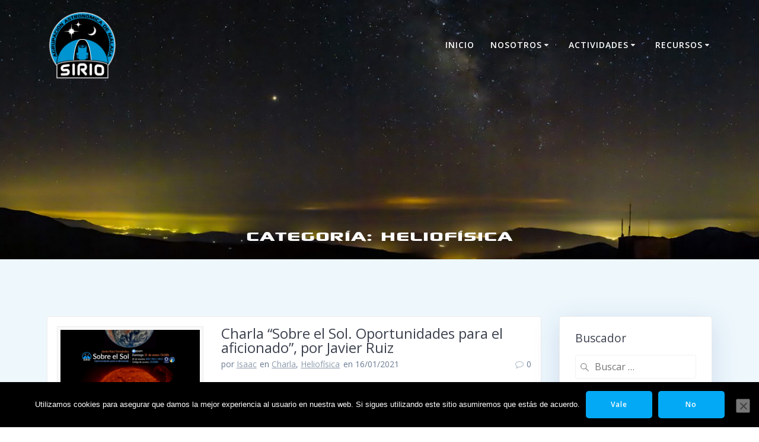

--- FILE ---
content_type: text/html; charset=UTF-8
request_url: https://www.astrosirio.org/category/heliofisica/
body_size: 41951
content:
<!DOCTYPE html>
<html lang="es">
<head>
    <meta charset="UTF-8">
    <meta name="viewport" content="width=device-width, initial-scale=1">
    <link rel="profile" href="http://gmpg.org/xfn/11">

	    <script>
        (function (exports, d) {
            var _isReady = false,
                _event,
                _fns = [];

            function onReady(event) {
                d.removeEventListener("DOMContentLoaded", onReady);
                _isReady = true;
                _event = event;
                _fns.forEach(function (_fn) {
                    var fn = _fn[0],
                        context = _fn[1];
                    fn.call(context || exports, window.jQuery);
                });
            }

            function onReadyIe(event) {
                if (d.readyState === "complete") {
                    d.detachEvent("onreadystatechange", onReadyIe);
                    _isReady = true;
                    _event = event;
                    _fns.forEach(function (_fn) {
                        var fn = _fn[0],
                            context = _fn[1];
                        fn.call(context || exports, event);
                    });
                }
            }

            d.addEventListener && d.addEventListener("DOMContentLoaded", onReady) ||
            d.attachEvent && d.attachEvent("onreadystatechange", onReadyIe);

            function domReady(fn, context) {
                if (_isReady) {
                    fn.call(context, _event);
                }

                _fns.push([fn, context]);
            }

            exports.mesmerizeDomReady = domReady;
        })(window, document);
    </script>
	<meta name='robots' content='index, follow, max-image-preview:large, max-snippet:-1, max-video-preview:-1' />
	
	<!-- Jetpack Site Verification Tags -->
<meta name="google-site-verification" content="ZbHUiKMFpLO2kThde6fYWY_L2uPYo_GA0XZB1psgmJI" />

	<!-- This site is optimized with the Yoast SEO plugin v26.4 - https://yoast.com/wordpress/plugins/seo/ -->
	<title>Heliofísica Archivos - Agrupación Astronómica de Málaga &quot;Sirio&quot;</title>
	<link rel="canonical" href="https://www.astrosirio.org/category/heliofisica/" />
	<meta property="og:locale" content="es_ES" />
	<meta property="og:type" content="article" />
	<meta property="og:title" content="Heliofísica Archivos - Agrupación Astronómica de Málaga &quot;Sirio&quot;" />
	<meta property="og:url" content="https://www.astrosirio.org/category/heliofisica/" />
	<meta property="og:site_name" content="Agrupación Astronómica de Málaga &quot;Sirio&quot;" />
	<meta name="twitter:card" content="summary_large_image" />
	<meta name="twitter:site" content="@AstroSirio" />
	<script type="application/ld+json" class="yoast-schema-graph">{"@context":"https://schema.org","@graph":[{"@type":"CollectionPage","@id":"https://www.astrosirio.org/category/heliofisica/","url":"https://www.astrosirio.org/category/heliofisica/","name":"Heliofísica Archivos - Agrupación Astronómica de Málaga &quot;Sirio&quot;","isPartOf":{"@id":"https://www.astrosirio.org/#website"},"primaryImageOfPage":{"@id":"https://www.astrosirio.org/category/heliofisica/#primaryimage"},"image":{"@id":"https://www.astrosirio.org/category/heliofisica/#primaryimage"},"thumbnailUrl":"https://www.astrosirio.org/wp-content/uploads/2021/01/javier_ruiz.jpg","breadcrumb":{"@id":"https://www.astrosirio.org/category/heliofisica/#breadcrumb"},"inLanguage":"es"},{"@type":"ImageObject","inLanguage":"es","@id":"https://www.astrosirio.org/category/heliofisica/#primaryimage","url":"https://www.astrosirio.org/wp-content/uploads/2021/01/javier_ruiz.jpg","contentUrl":"https://www.astrosirio.org/wp-content/uploads/2021/01/javier_ruiz.jpg","width":1920,"height":1005},{"@type":"BreadcrumbList","@id":"https://www.astrosirio.org/category/heliofisica/#breadcrumb","itemListElement":[{"@type":"ListItem","position":1,"name":"Portada","item":"https://www.astrosirio.org/"},{"@type":"ListItem","position":2,"name":"Heliofísica"}]},{"@type":"WebSite","@id":"https://www.astrosirio.org/#website","url":"https://www.astrosirio.org/","name":"Agrupación Astronómica de Málaga &quot;Sirio&quot;","description":"","publisher":{"@id":"https://www.astrosirio.org/#organization"},"potentialAction":[{"@type":"SearchAction","target":{"@type":"EntryPoint","urlTemplate":"https://www.astrosirio.org/?s={search_term_string}"},"query-input":{"@type":"PropertyValueSpecification","valueRequired":true,"valueName":"search_term_string"}}],"inLanguage":"es"},{"@type":"Organization","@id":"https://www.astrosirio.org/#organization","name":"Agrupación Astronómica de Málaga - Sirio","url":"https://www.astrosirio.org/","logo":{"@type":"ImageObject","inLanguage":"es","@id":"https://www.astrosirio.org/#/schema/logo/image/","url":"https://i1.wp.com/www.astrosirio.org/wp-content/uploads/2016/04/LogoSirio.jpg?fit=159%2C159&ssl=1","contentUrl":"https://i1.wp.com/www.astrosirio.org/wp-content/uploads/2016/04/LogoSirio.jpg?fit=159%2C159&ssl=1","width":159,"height":159,"caption":"Agrupación Astronómica de Málaga - Sirio"},"image":{"@id":"https://www.astrosirio.org/#/schema/logo/image/"},"sameAs":["https://www.facebook.com/AstroSirio/?fref=ts","https://x.com/AstroSirio","https://www.youtube.com/channel/UC9V57GK1GoaCtVggD_oEm0g"]}]}</script>
	<!-- / Yoast SEO plugin. -->


<link rel='dns-prefetch' href='//stats.wp.com' />
<link rel='dns-prefetch' href='//fonts.googleapis.com' />
<link rel='dns-prefetch' href='//v0.wordpress.com' />
<link rel='dns-prefetch' href='//widgets.wp.com' />
<link rel='dns-prefetch' href='//s0.wp.com' />
<link rel='dns-prefetch' href='//0.gravatar.com' />
<link rel='dns-prefetch' href='//1.gravatar.com' />
<link rel='dns-prefetch' href='//2.gravatar.com' />
<link rel='dns-prefetch' href='//jetpack.wordpress.com' />
<link rel='dns-prefetch' href='//public-api.wordpress.com' />
<link rel='preconnect' href='//c0.wp.com' />
<link rel="alternate" type="application/rss+xml" title="Agrupación Astronómica de Málaga &quot;Sirio&quot; &raquo; Feed" href="https://www.astrosirio.org/feed/" />
<link rel="alternate" type="application/rss+xml" title="Agrupación Astronómica de Málaga &quot;Sirio&quot; &raquo; Feed de los comentarios" href="https://www.astrosirio.org/comments/feed/" />
<link rel="alternate" type="application/rss+xml" title="Agrupación Astronómica de Málaga &quot;Sirio&quot; &raquo; Categoría Heliofísica del feed" href="https://www.astrosirio.org/category/heliofisica/feed/" />
<script type="text/javascript">
/* <![CDATA[ */
window._wpemojiSettings = {"baseUrl":"https:\/\/s.w.org\/images\/core\/emoji\/16.0.1\/72x72\/","ext":".png","svgUrl":"https:\/\/s.w.org\/images\/core\/emoji\/16.0.1\/svg\/","svgExt":".svg","source":{"concatemoji":"https:\/\/www.astrosirio.org\/wp-includes\/js\/wp-emoji-release.min.js?ver=6.8.3"}};
/*! This file is auto-generated */
!function(s,n){var o,i,e;function c(e){try{var t={supportTests:e,timestamp:(new Date).valueOf()};sessionStorage.setItem(o,JSON.stringify(t))}catch(e){}}function p(e,t,n){e.clearRect(0,0,e.canvas.width,e.canvas.height),e.fillText(t,0,0);var t=new Uint32Array(e.getImageData(0,0,e.canvas.width,e.canvas.height).data),a=(e.clearRect(0,0,e.canvas.width,e.canvas.height),e.fillText(n,0,0),new Uint32Array(e.getImageData(0,0,e.canvas.width,e.canvas.height).data));return t.every(function(e,t){return e===a[t]})}function u(e,t){e.clearRect(0,0,e.canvas.width,e.canvas.height),e.fillText(t,0,0);for(var n=e.getImageData(16,16,1,1),a=0;a<n.data.length;a++)if(0!==n.data[a])return!1;return!0}function f(e,t,n,a){switch(t){case"flag":return n(e,"\ud83c\udff3\ufe0f\u200d\u26a7\ufe0f","\ud83c\udff3\ufe0f\u200b\u26a7\ufe0f")?!1:!n(e,"\ud83c\udde8\ud83c\uddf6","\ud83c\udde8\u200b\ud83c\uddf6")&&!n(e,"\ud83c\udff4\udb40\udc67\udb40\udc62\udb40\udc65\udb40\udc6e\udb40\udc67\udb40\udc7f","\ud83c\udff4\u200b\udb40\udc67\u200b\udb40\udc62\u200b\udb40\udc65\u200b\udb40\udc6e\u200b\udb40\udc67\u200b\udb40\udc7f");case"emoji":return!a(e,"\ud83e\udedf")}return!1}function g(e,t,n,a){var r="undefined"!=typeof WorkerGlobalScope&&self instanceof WorkerGlobalScope?new OffscreenCanvas(300,150):s.createElement("canvas"),o=r.getContext("2d",{willReadFrequently:!0}),i=(o.textBaseline="top",o.font="600 32px Arial",{});return e.forEach(function(e){i[e]=t(o,e,n,a)}),i}function t(e){var t=s.createElement("script");t.src=e,t.defer=!0,s.head.appendChild(t)}"undefined"!=typeof Promise&&(o="wpEmojiSettingsSupports",i=["flag","emoji"],n.supports={everything:!0,everythingExceptFlag:!0},e=new Promise(function(e){s.addEventListener("DOMContentLoaded",e,{once:!0})}),new Promise(function(t){var n=function(){try{var e=JSON.parse(sessionStorage.getItem(o));if("object"==typeof e&&"number"==typeof e.timestamp&&(new Date).valueOf()<e.timestamp+604800&&"object"==typeof e.supportTests)return e.supportTests}catch(e){}return null}();if(!n){if("undefined"!=typeof Worker&&"undefined"!=typeof OffscreenCanvas&&"undefined"!=typeof URL&&URL.createObjectURL&&"undefined"!=typeof Blob)try{var e="postMessage("+g.toString()+"("+[JSON.stringify(i),f.toString(),p.toString(),u.toString()].join(",")+"));",a=new Blob([e],{type:"text/javascript"}),r=new Worker(URL.createObjectURL(a),{name:"wpTestEmojiSupports"});return void(r.onmessage=function(e){c(n=e.data),r.terminate(),t(n)})}catch(e){}c(n=g(i,f,p,u))}t(n)}).then(function(e){for(var t in e)n.supports[t]=e[t],n.supports.everything=n.supports.everything&&n.supports[t],"flag"!==t&&(n.supports.everythingExceptFlag=n.supports.everythingExceptFlag&&n.supports[t]);n.supports.everythingExceptFlag=n.supports.everythingExceptFlag&&!n.supports.flag,n.DOMReady=!1,n.readyCallback=function(){n.DOMReady=!0}}).then(function(){return e}).then(function(){var e;n.supports.everything||(n.readyCallback(),(e=n.source||{}).concatemoji?t(e.concatemoji):e.wpemoji&&e.twemoji&&(t(e.twemoji),t(e.wpemoji)))}))}((window,document),window._wpemojiSettings);
/* ]]> */
</script>
<style id="litespeed-ucss">ul{box-sizing:border-box}:root{--wp--preset--font-size--normal:16px;--wp--preset--font-size--huge:42px}.screen-reader-text{border:0;clip-path:inset(50%);margin:-1px;padding:0}.screen-reader-text:focus{clip-path:none;font-size:1em}html :where([style*=border-width]){border-style:solid}:root{--wp--preset--aspect-ratio--square:1;--wp--preset--aspect-ratio--4-3:4/3;--wp--preset--aspect-ratio--3-4:3/4;--wp--preset--aspect-ratio--3-2:3/2;--wp--preset--aspect-ratio--2-3:2/3;--wp--preset--aspect-ratio--16-9:16/9;--wp--preset--aspect-ratio--9-16:9/16;--wp--preset--color--black:#000;--wp--preset--color--cyan-bluish-gray:#abb8c3;--wp--preset--color--white:#fff;--wp--preset--color--pale-pink:#f78da7;--wp--preset--color--vivid-red:#cf2e2e;--wp--preset--color--luminous-vivid-orange:#ff6900;--wp--preset--color--luminous-vivid-amber:#fcb900;--wp--preset--color--light-green-cyan:#7bdcb5;--wp--preset--color--vivid-green-cyan:#00d084;--wp--preset--color--pale-cyan-blue:#8ed1fc;--wp--preset--color--vivid-cyan-blue:#0693e3;--wp--preset--color--vivid-purple:#9b51e0;--wp--preset--gradient--vivid-cyan-blue-to-vivid-purple:linear-gradient(135deg,rgba(6,147,227,1) 0%,#9b51e0 100%);--wp--preset--gradient--light-green-cyan-to-vivid-green-cyan:linear-gradient(135deg,#7adcb4 0%,#00d082 100%);--wp--preset--gradient--luminous-vivid-amber-to-luminous-vivid-orange:linear-gradient(135deg,rgba(252,185,0,1) 0%,rgba(255,105,0,1) 100%);--wp--preset--gradient--luminous-vivid-orange-to-vivid-red:linear-gradient(135deg,rgba(255,105,0,1) 0%,#cf2e2e 100%);--wp--preset--gradient--very-light-gray-to-cyan-bluish-gray:linear-gradient(135deg,#eee 0%,#a9b8c3 100%);--wp--preset--gradient--cool-to-warm-spectrum:linear-gradient(135deg,#4aeadc 0%,#9778d1 20%,#cf2aba 40%,#ee2c82 60%,#fb6962 80%,#fef84c 100%);--wp--preset--gradient--blush-light-purple:linear-gradient(135deg,#ffceec 0%,#9896f0 100%);--wp--preset--gradient--blush-bordeaux:linear-gradient(135deg,#fecda5 0%,#fe2d2d 50%,#6b003e 100%);--wp--preset--gradient--luminous-dusk:linear-gradient(135deg,#ffcb70 0%,#c751c0 50%,#4158d0 100%);--wp--preset--gradient--pale-ocean:linear-gradient(135deg,#fff5cb 0%,#b6e3d4 50%,#33a7b5 100%);--wp--preset--gradient--electric-grass:linear-gradient(135deg,#caf880 0%,#71ce7e 100%);--wp--preset--gradient--midnight:linear-gradient(135deg,#020381 0%,#2874fc 100%);--wp--preset--font-size--small:13px;--wp--preset--font-size--medium:20px;--wp--preset--font-size--large:36px;--wp--preset--font-size--x-large:42px;--wp--preset--spacing--20:.44rem;--wp--preset--spacing--30:.67rem;--wp--preset--spacing--40:1rem;--wp--preset--spacing--50:1.5rem;--wp--preset--spacing--60:2.25rem;--wp--preset--spacing--70:3.38rem;--wp--preset--spacing--80:5.06rem;--wp--preset--shadow--natural:6px 6px 9px rgba(0,0,0,.2);--wp--preset--shadow--deep:12px 12px 50px rgba(0,0,0,.4);--wp--preset--shadow--sharp:6px 6px 0px rgba(0,0,0,.2);--wp--preset--shadow--outlined:6px 6px 0px -3px rgba(255,255,255,1),6px 6px rgba(0,0,0,1);--wp--preset--shadow--crisp:6px 6px 0px rgba(0,0,0,1)}#cookie-notice{font-family:-apple-system,BlinkMacSystemFont,Arial,Roboto,"Helvetica Neue",sans-serif;font-weight:400;font-size:13px;text-align:center;position:fixed;min-width:100%;height:auto;z-index:100000;letter-spacing:0;line-height:20px;left:0}#cookie-notice,#cookie-notice *{-webkit-box-sizing:border-box;-moz-box-sizing:border-box;box-sizing:border-box}#cookie-notice .cookie-notice-container,.post-thumbnail a.post-list-item-thumb,body{display:block}#cookie-notice.cookie-notice-hidden .cookie-notice-container,#mainmenu_container{display:none}.cn-position-bottom{bottom:0}.cookie-notice-container{padding:15px 30px;text-align:center;width:100%;z-index:2}.cn-close-icon{position:absolute;right:15px;top:50%;margin-top:-10px;width:15px;height:15px;opacity:.5;padding:10px;outline:0;cursor:pointer}.cn-close-icon:hover{opacity:1}.cn-close-icon:after,.cn-close-icon:before{position:absolute;content:" ";height:15px;width:2px;top:3px;background-color:gray}.cn-close-icon:before{transform:rotate(45deg)}.cn-close-icon:after{transform:rotate(-45deg)}#cookie-notice .cn-button{margin:0 0 0 10px;display:inline-block}.cn-text-container{margin:0 0 6px}.cn-buttons-container,.cn-text-container{display:inline-block}@media all and (max-width:900px){.cookie-notice-container #cn-notice-buttons,.cookie-notice-container #cn-notice-text{display:block}#cookie-notice .cn-button{margin:0 5px 5px}}@media all and (max-width:480px){.cookie-notice-container{padding:15px 25px}}.button,img{height:auto}iframe,img{max-width:100%}*,.col-xs,.gridContainer,.row{box-sizing:border-box}.row{-webkit-box-orient:horizontal}div:after,ul.dropdown-menu:after,ul:after{clear:both}.bg-color-white{background-color:#fff}*{margin:0;padding:0;outline:0;-webkit-overflow-scrolling:touch}div:after,div:before,ul:after,ul:before{content:"";display:table;width:0}iframe{border:0}::-moz-focus-inner{border:0;padding:0}input[type=checkbox]{vertical-align:middle;position:relative;bottom:.15rem;font-size:115%;margin-right:3px}input[type=search]{-webkit-appearance:textfield}input[type=search]::-webkit-search-cancel-button,input[type=search]::-webkit-search-decoration{-webkit-appearance:none}body{text-align:center}@media (min-width:768px){body{text-align:left}}body,html{font-size:16px;line-height:1.5rem}body{background-color:transparent}a{color:#03a9f4}.footer a:hover,.footer a:hover .fa,.sidebar .widget>ul>li a:hover,a:hover{color:#2ebcfc}h1,h2,h3,h5{color:#3c424f;text-rendering:optimizeLegibility;margin-bottom:16px}h1:last-child,p:last-child{margin-bottom:0}h1{font-size:3rem;line-height:4rem}h2{font-size:2.5rem;line-height:3rem}.h3,h3{font-size:1.5rem;line-height:2.25rem}h5{font-size:"Open Sans",sans-serif;line-height:1.5rem;letter-spacing:.14rem}.h3 a,a i.fa,h2 a{color:inherit}ul,ul ul{margin:0 0 0 1.5rem}form,p,ul{margin-bottom:16px}.text-left{text-align:left}.text-center{text-align:center}.text-right{text-align:right}.small{font-size:.875em;line-height:1rem}@media (max-width:1024px){body,html{font-size:14px}}body #page a,body #page h1,body #page h2,body #page h3,body #page h5,body #page p{-ms-word-wrap:break-word;word-wrap:break-word}.button,.button:hover{color:#fff;text-decoration:none}.button{font-family:"Open Sans";font-size:.75rem;background-color:#03a9f4;border-radius:5px;min-width:7rem;padding:.55rem 1.5rem;font-weight:600;letter-spacing:1px;text-align:center;cursor:pointer;display:inline-block;line-height:1.5rem;border:2px solid #03a9f4;vertical-align:middle;-webkit-appearance:none;margin-bottom:.75rem;-moz-transition:all .3s linear;transition:all .3s linear}input,select{font-family:inherit;display:block;width:100%;font-size:1rem;height:2.5rem;outline:0;vertical-align:middle;background-color:#fff;border:1px solid #f1f1f1;border-radius:3px;box-shadow:none;padding:0 12px}.button:hover{outline:0;background-color:#2ebcfc;border-color:#2ebcfc}.button:disabled{cursor:default;font-style:normal;color:rgba(255,255,255,.7);background-color:rgba(3,169,244,.7);border-color:rgba(3,169,244,.7);padding:.55rem 1.5rem}.button:disabled:hover{color:#fff}input[type=submit]{width:auto}input:focus:not(.button):not([type=submit]),select:focus:not(.button):not([type=submit]){outline:0;background-color:#fff;border-color:#1c86f2;box-shadow:0 0 0 1px #1c86f2 inset}input:disabled,select:disabled{resize:none;opacity:.6;cursor:default;font-style:italic;color:rgba(0,0,0,.5)}input[type=search],select{background-repeat:no-repeat}select{-webkit-appearance:none;background-image:url("data:image/svg+xml;utf8,<svg xmlns='http://www.w3.org/2000/svg' width='9' height='12' viewBox='0 0 9 12'><path fill='%235e6c75' d='M0.722,4.823L-0.01,4.1,4.134-.01,4.866,0.716Zm7.555,0L9.01,4.1,4.866-.01l-0.732.726ZM0.722,7.177L-0.01,7.9,4.134,12.01l0.732-.726Zm7.555,0L9.01,7.9,4.866,12.01l-0.732-.726Z'/></svg>");background-position:right 1rem center}input[type=search]{background-position:8px 53%;background-image:url('data:image/svg+xml;utf8,<svg xmlns="http://www.w3.org/2000/svg" width="16" height="16" viewBox="0 0 16 16"><path fill="%23000" fill-opacity="0.4" d="M14.891,14.39l-0.5.5a0.355,0.355,0,0,1-.5,0L9.526,10.529a5.3,5.3,0,1,1,2.106-4.212,5.268,5.268,0,0,1-1.1,3.21l4.362,4.362A0.354,0.354,0,0,1,14.891,14.39ZM6.316,2.418a3.9,3.9,0,1,0,3.9,3.9A3.9,3.9,0,0,0,6.316,2.418Z"/></svg>');padding-left:32px}input[type=checkbox]{display:inline-block;width:auto;height:auto;padding:0}label{color:#313439;margin-bottom:4px;font-size:15px}form{margin-bottom:2rem}.gridContainer{max-width:1232px;margin:0 auto;padding-right:15px;padding-left:15px}.row{display:-webkit-box;display:-webkit-flex;display:-moz-flex;display:-ms-flexbox;display:flex;-webkit-box-flex:0;-webkit-flex:0 1 auto;-moz-box-flex:0;-moz-flex:0 1 auto;-ms-flex:0 1 auto;flex:0 1 auto;-webkit-box-direction:normal;-webkit-flex-direction:row;-moz-flex-direction:row;-ms-flex-direction:row;flex-direction:row;-webkit-flex-wrap:wrap;-moz-flex-wrap:wrap;-ms-flex-wrap:wrap;flex-wrap:wrap;margin-right:-15px;margin-left:-15px}.row.basis-auto{-webkit-flex-basis:auto;-moz-flex-basis:auto;-ms-flex-preferred-size:auto;flex-basis:auto;-webkit-box-align:center;-ms-flex-align:center;-webkit-align-items:center;-moz-align-items:center;align-items:center}.row>*{-webkit-flex-basis:100%;-moz-flex-basis:100%;-ms-flex-preferred-size:100%;flex-basis:100%;padding-right:15px;padding-left:15px}.row:after,.row:before{position:absolute}.col-xs,.col-xs-12,.col-xs-3,.col-xs-9{-webkit-flex-shrink:0;-moz-flex-shrink:0;-ms-flex-negative:0;flex-shrink:0;padding-right:15px;padding-left:15px}.col-xs-12,.col-xs-3,.col-xs-9{box-sizing:border-box;-webkit-box-flex:0;-webkit-flex-grow:0;-moz-flex-grow:0;-ms-flex-positive:0;flex-grow:0;-webkit-flex-basis:25%;-moz-flex-basis:25%;-ms-flex-preferred-size:25%;flex-basis:25%;max-width:25%}.col-xs-12,.col-xs-9{-webkit-flex-basis:75%;-moz-flex-basis:75%;-ms-flex-preferred-size:75%;flex-basis:75%;max-width:75%}.col-xs-12{-webkit-flex-basis:100%;-moz-flex-basis:100%;-ms-flex-preferred-size:100%;flex-basis:100%;max-width:100%}.col-xs{-webkit-box-flex:1;-webkit-flex-grow:1;-moz-flex-grow:1;-ms-flex-positive:1;flex-grow:1;-webkit-flex-basis:0;-moz-flex-basis:0;-ms-flex-preferred-size:0;flex-basis:0;max-width:100%}@media only screen and (min-width:768px){.col-sm-fit{box-sizing:border-box;padding-right:15px;padding-left:15px}.gridContainer{width:90%}.col-sm-fit{-webkit-flex-shrink:0;-moz-flex-shrink:0;-ms-flex-negative:0;flex-shrink:0;-webkit-flex-basis:auto;-moz-flex-basis:auto;-ms-flex-preferred-size:auto;flex-basis:auto;-webkit-box-flex:0;-webkit-flex-grow:0;-moz-flex-grow:0;-ms-flex-positive:0;flex-grow:0;max-width:100%}.col-sm-3,.col-sm-4{-webkit-box-flex:0;box-sizing:border-box;padding-right:15px;padding-left:15px}.col-sm-12,.col-sm-3,.col-sm-4,.col-sm-8{-webkit-flex-grow:0;-moz-flex-grow:0;-ms-flex-positive:0;flex-grow:0;-webkit-flex-shrink:0;-moz-flex-shrink:0;-ms-flex-negative:0;flex-shrink:0;-webkit-flex-basis:25%;-moz-flex-basis:25%;-ms-flex-preferred-size:25%;flex-basis:25%;max-width:25%}.col-sm-12,.col-sm-4,.col-sm-8{-webkit-flex-basis:33.33333%;-moz-flex-basis:33.33333%;-ms-flex-preferred-size:33.33333%;flex-basis:33.33333%;max-width:33.33333%}.col-sm-12,.col-sm-8{box-sizing:border-box;-webkit-box-flex:0;padding-right:15px;padding-left:15px;-webkit-flex-basis:66.66667%;-moz-flex-basis:66.66667%;-ms-flex-preferred-size:66.66667%;flex-basis:66.66667%;max-width:66.66667%}.col-sm-12{-webkit-flex-basis:100%;-moz-flex-basis:100%;-ms-flex-preferred-size:100%;flex-basis:100%;max-width:100%}}@media only screen and (min-width:1024px){.gridContainer{width:90%}.col-md-2{-webkit-flex-grow:0;-moz-flex-grow:0;-ms-flex-positive:0;flex-grow:0;-webkit-flex-shrink:0;-moz-flex-shrink:0;-ms-flex-negative:0;flex-shrink:0;-webkit-flex-basis:16.66667%;-moz-flex-basis:16.66667%;-ms-flex-preferred-size:16.66667%;flex-basis:16.66667%;max-width:16.66667%}.col-md-2,.col-md-3,.col-md-4{box-sizing:border-box;-webkit-box-flex:0;padding-right:15px;padding-left:15px}.col-md-3,.col-md-4,.col-md-8{-webkit-flex-grow:0;-moz-flex-grow:0;-ms-flex-positive:0;flex-grow:0;-webkit-flex-shrink:0;-moz-flex-shrink:0;-ms-flex-negative:0;flex-shrink:0;-webkit-flex-basis:25%;-moz-flex-basis:25%;-ms-flex-preferred-size:25%;flex-basis:25%;max-width:25%}.col-md-4,.col-md-8{-webkit-flex-basis:33.33333%;-moz-flex-basis:33.33333%;-ms-flex-preferred-size:33.33333%;flex-basis:33.33333%;max-width:33.33333%}.col-md-8{-webkit-flex-basis:66.66667%;-moz-flex-basis:66.66667%;-ms-flex-preferred-size:66.66667%;flex-basis:66.66667%;max-width:66.66667%}.col-md-10,.col-md-8,.col-md-9{box-sizing:border-box;-webkit-box-flex:0;padding-right:15px;padding-left:15px}.col-md-10,.col-md-12,.col-md-9{-webkit-flex-grow:0;-moz-flex-grow:0;-ms-flex-positive:0;flex-grow:0;-webkit-flex-shrink:0;-moz-flex-shrink:0;-ms-flex-negative:0;flex-shrink:0;-webkit-flex-basis:75%;-moz-flex-basis:75%;-ms-flex-preferred-size:75%;flex-basis:75%;max-width:75%}.col-md-10,.col-md-12{-webkit-flex-basis:83.33333%;-moz-flex-basis:83.33333%;-ms-flex-preferred-size:83.33333%;flex-basis:83.33333%;max-width:83.33333%}.col-md-12{box-sizing:border-box;-webkit-box-flex:0;padding-right:15px;padding-left:15px;-webkit-flex-basis:100%;-moz-flex-basis:100%;-ms-flex-preferred-size:100%;flex-basis:100%;max-width:100%}}@media only screen and (min-width:1200px){.gridContainer{width:90%}}.screen-reader-text{clip:rect(1px,1px,1px,1px);position:absolute!important;height:1px;width:1px;overflow:hidden;word-wrap:normal!important}.screen-reader-text:focus{background-color:transparent;border-radius:3px;box-shadow:0 0 2px 2px rgba(0,0,0,.6);clip:auto!important;color:#fff;display:block;font-weight:700;height:auto;left:5px;line-height:normal;padding:15px 23px 14px;text-decoration:none;top:5px;width:auto;z-index:100000}@media (min-width:768px){#mainmenu_container{display:flex}}ul.dropdown-menu{list-style:none;padding:0;margin:0;display:none;z-index:1;left:0;box-sizing:border-box;width:100%;position:absolute}ul.dropdown-menu li{display:block;position:relative;color:#fff;transition:all .4s;overflow:hidden;padding:.85rem}ul.dropdown-menu li a{display:block;text-decoration:none;white-space:nowrap;color:inherit;position:relative}ul.dropdown-menu li.menu-item-has-children>a:after{content:"";font-family:FontAwesome;display:inline-block;color:inherit;font-size:.8em;box-sizing:border-box;width:20px;height:100%;text-align:center;position:absolute;right:1em;opacity:.9}ul.dropdown-menu li.menu-item-has-children:hover>a:after{content:""}ul.dropdown-menu li:hover,ul.dropdown-menu li:hover>ul{opacity:1;height:auto;overflow:visible}ul.dropdown-menu ul{margin-left:0;left:0;padding-left:1em;min-width:100%;display:block;box-sizing:border-box;transition:all .2s linear;opacity:0;height:0;overflow:hidden;box-shadow:1px 1px 4px 2px rgba(0,0,0,.11);border-radius:2px;background-color:#fff}ul.dropdown-menu ul li{border-top:0;color:#6b7c93;line-height:120%;font-weight:600;position:relative;padding:0;font-size:14px}ul.dropdown-menu ul li:after{display:block;content:" ";width:100%;height:1px;background-color:rgba(128,128,128,.2);position:absolute;left:0;bottom:0;mix-blend-mode:exclusion}ul.dropdown-menu ul li:last-of-type:after{display:none}ul.dropdown-menu:after,ul.dropdown-menu:before{content:" ";display:table}ul.dropdown-menu ul li:hover{background-color:#f8f8f8;color:#000}ul.dropdown-menu ul li a{padding:.75rem 1.5rem}@media (min-width:768px){ul.dropdown-menu{display:-webkit-box;display:-webkit-flex;display:-moz-flex;display:-ms-flexbox;display:flex;-webkit-box-flex:1;-webkit-flex:1 0 auto;-moz-box-flex:1;-moz-flex:1 0 auto;-ms-flex:1 0 auto;flex:1 0 auto;-webkit-box-direction:normal;-webkit-box-orient:horizontal;-webkit-flex-direction:row;-moz-flex-direction:row;-ms-flex-direction:row;flex-direction:row;-webkit-flex-wrap:wrap;-moz-flex-wrap:wrap;-ms-flex-wrap:wrap;flex-wrap:wrap;position:static}ul.dropdown-menu>li>a{font-weight:600;font-style:normal;font-size:14px;line-height:160%;letter-spacing:1px;text-transform:uppercase}ul.dropdown-menu>li:hover>a{color:#03a9f4}ul.dropdown-menu>li>ul{left:.85rem}ul.dropdown-menu li ul{position:absolute;padding-left:0;min-width:200px;z-index:10;transition:none;top:100%}ul.main-menu>li.menu-item-has-children>a:after{vertical-align:middle;position:relative;right:0;margin-left:-.2em;margin-top:-.3em}}ul.dropdown-menu>li{color:#fff}ul.dropdown-menu.active-line-bottom>li:not(.current-menu-item):not(.current_page_item):hover>a{color:#d8d8d8}.header-top{align-items:center;width:100%;position:absolute;z-index:100}.navigation-bar{display:block;width:100%;-webkit-backface-visibility:hidden;-moz-backface-visibility:hidden;-ms-backface-visibility:hidden;-o-backface-visibility:hidden;backface-visibility:hidden;padding-top:1rem;padding-bottom:1rem;position:relative}.logo_col,.main_menu_col{text-align:left;display:-webkit-box;display:-webkit-flex;display:-moz-flex;display:-ms-flexbox;display:flex;-webkit-box-align:center;-ms-flex-align:center;-webkit-align-items:center;-moz-align-items:center;align-items:center}.main_menu_col{justify-content:flex-end}.logo_col{-webkit-flex-basis:auto;-moz-flex-basis:auto;-ms-flex-preferred-size:auto;flex-basis:auto;max-width:80%}.header-wrapper{position:relative;-webkit-box-flex:0;-webkit-flex:0 0 auto;-moz-box-flex:0;-moz-flex:0 0 auto;-ms-flex:0 0 auto;flex:0 0 auto;flex-grow:0}.header-wrapper>div[class*=header]{flex-grow:1}.header{background-position:center center;background-repeat:no-repeat;background-size:cover;position:relative;z-index:0}h1.hero-title{color:#fff;margin-bottom:1.25rem;font-weight:300;line-height:1.14;letter-spacing:.9px}.color-overlay:after,.color-overlay:before{width:100%;height:100%;top:0;left:0;position:absolute;content:" "}.color-overlay:before{z-index:1;display:inline-block}.color-overlay:after{z-index:2;display:block}img.custom-logo{vertical-align:middle}.inner-header-description{position:relative;z-index:50}@media (min-width:768px){.logo_col{max-width:30%}}.offcanvas-right{left:auto;right:0}#offcanvas-wrapper,.site{-webkit-box-direction:normal;-webkit-box-orient:vertical}.sidebar h5{text-transform:uppercase}.main_menu_col [data-component=offcanvas]{color:#fff;position:relative;text-align:center}.main_menu_col [data-component=offcanvas] .bubble{position:absolute;z-index:0;height:2.5rem;width:2.5rem;background-color:#000;opacity:.1;border-radius:100%;transition:all .2s linear}.main_menu_col [data-component=offcanvas]:hover .bubble{opacity:.3}.main_menu_col [data-component=offcanvas] i.fa{font-size:1.1rem;line-height:2.5rem;height:2.5rem;width:2.5rem;text-align:center;position:relative;z-index:1}#offcanvas-wrapper{transition:transform .3s linear;left:auto;right:0;background-color:#222b34;padding:0;overflow:auto;z-index:99999;display:-webkit-box;display:-webkit-flex;display:-moz-flex;display:-ms-flexbox;display:flex;-webkit-box-flex:0;-webkit-flex:0 1 auto;-moz-box-flex:0;-moz-flex:0 1 auto;-ms-flex:0 1 auto;flex:0 1 auto;-webkit-flex-direction:column;-moz-flex-direction:column;-ms-flex-direction:column;flex-direction:column}#offcanvas-wrapper.hide{display:none}#offcanvas-wrapper.force-hide{display:none!important;width:0!important;overflow:hidden}#offcanvas-wrapper .offcanvas-top{padding-top:2rem;padding-bottom:2rem}#offcanvas-wrapper .offcanvas-top .logo-holder a{color:#fff;text-decoration:none;font-size:1.5rem;text-align:center;display:block}#offcanvas-wrapper .offcanvas-top .logo-holder img{max-width:80%;display:block;margin:auto}#offcanvas-wrapper #offcanvas-menu{-webkit-box-flex:1;-webkit-flex:1 1 auto;-moz-box-flex:1;-moz-flex:1 1 auto;-ms-flex:1 1 auto;flex:1 1 auto}.offcanvas_menu{margin-left:0;list-style:none;flex:1}.offcanvas_menu *{color:#fff}.offcanvas_menu ul{list-style:none}.offcanvas_menu li{color:#fff;border-bottom:1px solid rgba(128,128,128,.2);font-size:.8rem;text-align:left;transition:all .1s linear}.offcanvas_menu li a{text-decoration:none;color:inherit;position:relative;display:block;padding:.75rem 0 .75rem 2.5rem;font-size:.875rem;line-height:1}.offcanvas_menu li a:hover{background-color:rgba(255,255,255,.1)}.offcanvas_menu li:first-of-type{border-bottom:1px solid rgba(128,128,128,.2)}.offcanvas_menu li>ul{display:none;margin-left:0;background-color:rgba(255,255,255,.2)}.offcanvas_menu li>ul>li>a{padding-left:3.75rem}.read-more{color:#03a9f4}@media (min-width:768px) and (max-width:1023px){[data-component=offcanvas]{display:none}}@media (min-width:1024px){[data-component=offcanvas]{display:none}}.read-more{transition:opacity .4s ease;display:inline-block;margin-top:1rem;position:relative;cursor:pointer}.read-more:after{position:absolute;font-family:Fontawesome;display:block;right:-16px;top:1px;transition:right .4s ease}.read-more:hover:after{right:-24px;transition:right .4s ease}.content.blog-page{padding-top:50px;padding-bottom:50px}.site{display:-webkit-box;display:-webkit-flex;display:-moz-flex;display:-ms-flexbox;box-sizing:border-box}.post-excerpt>* :last-child,.post-excerpt>:last-child,.post-title{margin-bottom:0}.post-title a,.sidebar a{text-decoration:none}.post-thumbnail img{width:calc(100% + 2px);margin-left:-1px;margin-top:-1px;max-width:calc(100% + 2px)}.post-excerpt .button{margin-top:1rem}.sidebar .widget_search form{margin-bottom:0}.sidebar .widget>ul{list-style:none;margin:0}.sidebar .widget>ul>li{padding:8px;border-top:1px solid rgba(0,0,0,.1);padding:.4rem;border-top:1px solid #ececec}.sidebar .widget>ul>li:last-of-type{border-bottom:none}.sidebar .widget>ul>li a{font-size:1rem}.footer{margin-bottom:-1px}.footer .mesmerize-theme-link{color:inherit;text-decoration:none;border-bottom:none}.footer .mesmerize-theme-link:hover{color:inherit;border-bottom:none;text-decoration:underline}.footer,.footer .fa,.footer a .fa,.footer p{color:#8e9dae}.footer a{color:#03a9f4}.footer-contact-boxes,.footer-contact-boxes .fa,.footer-contact-boxes a .fa,.footer-contact-boxes p{color:#fff}.footer .footer-content{position:relative;z-index:0}.footer-social-icons{max-width:100%;margin:-5px}.footer-social-icons a{display:inline-block;font-size:22px;margin:5px;max-height:40px;opacity:.9;transition:all .3s linear}.footer-social-icons a:hover{opacity:1}.footer .gridContainer{position:relative;z-index:10}@media (max-width:767px){.footer .row:not(.no-spacing)>div:not(.no-gutter-col){padding-top:20px;padding-bottom:20px}}.footer-contact-boxes .footer-content{background-color:#222}.footer-contact-boxes a,.footer-contact-boxes a:hover{color:#03a9f4}.footer-contact-boxes a:hover .fa{color:#3f464c}.footer-contact-boxes .big-icon{font-size:48px;margin-bottom:24px}.footer-contact-boxes .footer-bg-accent{padding-left:1rem;padding-right:1rem}.footer-contact-boxes .footer-social-icons{margin-bottom:16px}.footer-contact-boxes .col-sm-3{padding-top:20px;padding-bottom:20px;border-left:1px solid rgba(128,128,128,.2)}.footer-contact-boxes .col-sm-3:last-child{border-right:1px solid rgba(128,128,128,.2)}@media (min-width:768px){.footer-contact-boxes .col-sm-3{padding-top:80px;padding-bottom:80px}}html{background-color:#fff}body{min-height:1px;color:#6b7c93}[data-parallax-depth]{background-attachment:fixed;will-change:unset;transform:unset}[data-parallax-depth]:after,[data-parallax-depth]:before{background-attachment:fixed!important}@-moz-document url-prefix(){[data-parallax-depth]{will-change:unset;transform:unset}}.site,.site>.content{-webkit-box-flex:0;-moz-box-flex:0}.site{display:flex;-webkit-flex:0 1 auto;-moz-flex:0 1 auto;-ms-flex:0 1 auto;flex:0 1 auto;-webkit-flex-direction:column;-moz-flex-direction:column;-ms-flex-direction:column;flex-direction:column;min-height:100vh}.site>.content{z-index:1;-webkit-flex:0 0 auto;-moz-flex:0 0 auto;-ms-flex:0 0 auto;flex:0 0 auto;flex-grow:1;background-color:#fff;padding-top:6rem;padding-bottom:6rem}@media (max-width:768px){.site>.content{padding-top:3rem;padding-bottom:3rem}}.space-bottom{margin-bottom:2rem}.sidebar .widget{margin-bottom:1rem}i.fa{color:#acb7c3}@media (max-width:767px){.navigation-c{margin-bottom:2rem}.sidebar .widget{padding:1rem}}@media (min-width:768px){.sidebar .widget{padding:1rem}}.header-description-row h1{display:block}.read-more:after{content:""}body,h1,h2,h3,h5{font-family:"Open Sans",Helvetica,Arial,sans-serif;font-weight:400}h5{letter-spacing:2px}@media only screen and (min-width:768px){h5{font-size:1rem}}.post-meta .font-icon-post{margin-right:.3rem}ul.is-bar{margin:0;list-style:none}.sd-content ul li,ul.is-bar li{display:inline-block}ul.is-bar li+li{margin-left:.1rem}.post-meta a{color:#8e9dae}.post-meta a:hover{color:#000}.post-excerpt{margin-top:2rem}.list-padding{padding:2rem 3rem 3rem}.post-inner{padding-bottom:2rem;border-bottom:1px solid #ececec}.post-inner .list-padding{padding:0}@media screen and (max-width:1023px){.post-inner{margin-bottom:1rem;border-bottom:none}.post-inner .list-padding{padding:1rem 0}.thumb-col{padding:0}}.thumb-container img{border:1px solid #ececec;background:#fafafa;padding:5px;margin:0;width:100%;max-width:100%}.thumb-container img:hover{background:#dedede}@media (min-width:1024px){.post-list-item .post-title{line-height:1;padding-bottom:.5rem}}.post-list-item .post-container{border:1px solid #ececec;border-radius:4px;background:#fff;padding:1rem}.post-list-item .post-container .post-inner{border-bottom:0;padding-bottom:0;margin-bottom:0}@media (max-width:1023px){.post-list-item .post-container .post-inner{padding-left:1em;padding-right:1em}.post-list-item .post-container .post-inner .list-padding{padding-bottom:0}}.sidebar .panel{border:1px solid #ececec;border-radius:4px;-webkit-box-shadow:0 .5625rem 2.8125rem 0 rgba(35,69,152,.15);box-shadow:0 .5625rem 2.8125rem 0 rgba(35,69,152,.15)}.sidebar .widget{background-color:transparent;-webkit-box-shadow:none;box-shadow:none;border:0;padding:1rem 1.6rem;margin:0}.sidebar .widget .widgettitle{letter-spacing:normal;text-transform:capitalize;font-size:120%}.sidebar .widget:first-child{padding-top:1.5rem}.footer{background-color:#fafafa}img.custom-logo{width:auto;max-height:120px!important}@media screen and (min-width:768px){.header{background-position:center center}}.header.color-overlay:before{background:#075371;opacity:0}.inner-header-description{padding-top:0;padding-bottom:0}@media only screen and (min-width:768px){.inner-header-description{text-align:center!important}}.fa{display:inline-block;font:14px/1 FontAwesome;font-size:inherit;text-rendering:auto;-webkit-font-smoothing:antialiased;-moz-osx-font-smoothing:grayscale}@font-face{font-family:FontAwesome;src:url(/wp-content/themes/mesmerize/assets/fonts/fontawesome-webfont.eot?v=4.7.0);src:url(/wp-content/themes/mesmerize/assets/fonts/fontawesome-webfont.eot?#iefix&v=4.7.0)format("embedded-opentype"),url(/wp-content/themes/mesmerize/assets/fonts/fontawesome-webfont.woff2?v=4.7.0)format("woff2"),url(/wp-content/themes/mesmerize/assets/fonts/fontawesome-webfont.woff?v=4.7.0)format("woff"),url(/wp-content/themes/mesmerize/assets/fonts/fontawesome-webfont.ttf?v=4.7.0)format("truetype"),url(/wp-content/themes/mesmerize/assets/fonts/fontawesome-webfont.svg?v=4.7.0#fontawesomeregular)format("svg");font-weight:400;font-style:normal}.fa-envelope-o:before{content:""}.fa-map-marker:before{content:""}.fa-twitter-square:before{content:""}.fa-phone:before{content:""}.fa-bars:before{content:""}.fa-comment-o:before{content:""}.fa-youtube-play:before{content:""}.fa-instagram:before{content:""}.fa-facebook-official:before{content:""}@font-face{font-family:FontAwesomeExtra;src:url(/wp-content/themes/mesmerize/assets/fonts/FontAwesomeExtra.eot?2xunol);src:url(/wp-content/themes/mesmerize/assets/fonts/FontAwesomeExtra.eot?2xunol#iefix)format("embedded-opentype"),url(/wp-content/themes/mesmerize/assets/fonts/FontAwesomeExtra.ttf?2xunol)format("truetype"),url(/wp-content/themes/mesmerize/assets/fonts/FontAwesomeExtra.woff?2xunol)format("woff"),url(/wp-content/themes/mesmerize/assets/fonts/FontAwesomeExtra.svg?2xunol#FontAwesomeExtra)format("svg");font-weight:400;font-style:normal;font-display:block}div.sharedaddy h3.sd-title{margin:0 0 1em;display:inline-block;line-height:1.2;font-size:9pt;font-weight:700}div.sharedaddy h3.sd-title:before{content:"";display:block;width:100%;min-width:30px;border-top:1px solid #dcdcde;margin-bottom:1em}div.jetpack-likes-widget-wrapper{width:100%;min-height:50px;position:relative}div.jetpack-likes-widget-wrapper .sd-link-color{font-size:12px}#likes-other-gravatars{display:none;position:absolute;padding:9px 12px 10px;background-color:#fff;border:solid 1px #dcdcde;border-radius:4px;box-shadow:none;min-width:220px;max-height:240px;height:auto;overflow:auto;z-index:1000}#likes-other-gravatars *{line-height:normal}#likes-other-gravatars .likes-text{color:#101517;font-size:12px;font-weight:500;padding-bottom:8px}#likes-other-gravatars ul{margin:0;padding:0;text-indent:0;list-style-type:none}#likes-other-gravatars ul.wpl-avatars{overflow:auto;display:block;max-height:190px}.post-likes-widget-placeholder{margin:0;border-width:0;position:relative}.post-likes-widget-placeholder .button{display:none}.post-likes-widget-placeholder .loading{color:#999;font-size:12px}@media print{.jetpack-likes-widget-wrapper{display:none}}.um-modal-close{display:block;position:fixed;right:0;top:0;font-size:24px;text-decoration:none!important;color:#fff!important;padding:0 10px}.um-modal-body{min-height:3px;padding:20px;box-sizing:border-box!important;width:100%;background:#fff;-moz-border-radius:0 0 3px 3px;-webkit-border-radius:0 0 3px 3px;border-radius:0 0 3px 3px}.um-modal-body.photo{-moz-border-radius:3px;-webkit-border-radius:3px;border-radius:3px;box-shadow:0 0 0 1px rgba(0,0,0,.1),0 0 0 1px rgba(255,255,255,.12) inset;background:#888;padding:0}@font-face{font-family:raty;font-style:normal;font-weight:400;src:url(/wp-content/plugins/ultimate-member/assets/libs/raty/font/raty.eot);src:url(/wp-content/plugins/ultimate-member/assets/libs/raty/font/raty.eot?#iefix)format("embedded-opentype");src:url(/wp-content/plugins/ultimate-member/assets/libs/raty/font/raty.svg#raty)format("svg");src:url(/wp-content/plugins/ultimate-member/assets/libs/raty/font/raty.ttf)format("truetype");src:url(/wp-content/plugins/ultimate-member/assets/libs/raty/font/raty.woff)format("woff");font-display:swap}@font-face{font-family:Ionicons;src:url(/wp-content/plugins/ultimate-member/assets/libs/legacy/fonticons/font/ionicons.eot?v=2.0.0);src:url(/wp-content/plugins/ultimate-member/assets/libs/legacy/fonticons/font/ionicons.eot?v=2.0.0#iefix)format("embedded-opentype"),url(/wp-content/plugins/ultimate-member/assets/libs/legacy/fonticons/font/ionicons.woff?v=2.0.0)format("woff"),url(/wp-content/plugins/ultimate-member/assets/libs/legacy/fonticons/font/ionicons.ttf?v=2.0.0)format("truetype"),url(/wp-content/plugins/ultimate-member/assets/libs/legacy/fonticons/font/ionicons.svg?v=2.0.0#Ionicons)format("svg");font-display:swap;font-weight:400;font-style:normal}[class^=um-icon-]:before{font-family:Ionicons!important;font-style:normal!important;font-weight:400!important;font-variant:normal!important;text-transform:none!important;speak:none;line-height:1;-webkit-font-smoothing:antialiased;-moz-osx-font-smoothing:grayscale}.um-icon-android-checkbox-outline-blank:before{content:""}@font-face{font-family:FontAwesome;src:url(/wp-content/plugins/ultimate-member/assets/libs/legacy/fonticons/font/fontawesome-webfont.eot?v=4.2.0);src:url(/wp-content/plugins/ultimate-member/assets/libs/legacy/fonticons/font/fontawesome-webfont.eot?v=4.2.0#iefix)format("embedded-opentype"),url(/wp-content/plugins/ultimate-member/assets/libs/legacy/fonticons/font/fontawesome-webfont.woff?v=4.2.0)format("woff"),url(/wp-content/plugins/ultimate-member/assets/libs/legacy/fonticons/font/fontawesome-webfont.ttf?v=4.2.0)format("truetype"),url(/wp-content/plugins/ultimate-member/assets/libs/legacy/fonticons/font/fontawesome-webfont.svg?v=4.2.0#fontawesomeregular)format("svg");font-display:swap;font-weight:400;font-style:normal}[class^=um-faicon-]:before{font-family:FontAwesome!important;font-style:normal!important;font-weight:400!important;font-variant:normal!important;text-transform:none!important;speak:none;line-height:1;-webkit-font-smoothing:antialiased;-moz-osx-font-smoothing:grayscale}.um-faicon-times:before{content:""}.um :host{--fa-style-family-brands:"Font Awesome 6 Brands";--fa-font-brands:normal 400 1em/1 "Font Awesome 6 Brands";--fa-font-regular:normal 400 1em/1 "Font Awesome 6 Free";--fa-style-family-classic:"Font Awesome 6 Free";--fa-font-solid:normal 900 1em/1 "Font Awesome 6 Free"}@font-face{font-family:"Font Awesome 6 Brands";font-style:normal;font-weight:400;font-display:block;src:url(/wp-content/plugins/ultimate-member/assets/libs/fontawesome/webfonts/fa-brands-400.woff2)format("woff2"),url(/wp-content/plugins/ultimate-member/assets/libs/fontawesome/webfonts/fa-brands-400.ttf)format("truetype")}@font-face{font-family:"Font Awesome 6 Free";font-style:normal;font-weight:400;font-display:block;src:url(/wp-content/plugins/ultimate-member/assets/libs/fontawesome/webfonts/fa-regular-400.woff2)format("woff2"),url(/wp-content/plugins/ultimate-member/assets/libs/fontawesome/webfonts/fa-regular-400.ttf)format("truetype")}@font-face{font-family:"Font Awesome 6 Free";font-style:normal;font-weight:900;font-display:block;src:url(/wp-content/plugins/ultimate-member/assets/libs/fontawesome/webfonts/fa-solid-900.woff2)format("woff2"),url(/wp-content/plugins/ultimate-member/assets/libs/fontawesome/webfonts/fa-solid-900.ttf)format("truetype")}.um:not(.um-admin){width:100%;text-align:left;box-sizing:border-box;color:#666;font-size:15px;margin-bottom:30px!important;-webkit-font-smoothing:antialiased!important;-moz-osx-font-smoothing:grayscale!important;opacity:0}.um:not(.um-admin) :after,.um:not(.um-admin) :before{box-sizing:content-box}.um:not(.um-admin) a:focus{outline:0!important}.um:not(.um-admin):not(.um-directory) input{font-size:15px}.um:not(.um-admin) *{-webkit-font-smoothing:antialiased!important;-moz-osx-font-smoothing:grayscale!important}.um-left{float:left}.um-right{float:right}.um-clear,div.sharedaddy{clear:both}.um-half{width:48%}.um-col-alt{margin:15px 0 5px}.um-col-alt-b{padding-top:20px}.um-form input::-moz-focus-inner{border:0!important;padding:0!important}.um-field{position:relative;padding:15px 0 0}.um-field-c{padding-top:0!important}.um-field-label{display:block;margin:0 0 8px}.um-field-label label{font-size:15px!important;line-height:22px!important;font-weight:600}.um-field-area{position:relative;word-wrap:break-word}.um-form input[type=password],.um-form input[type=text]{padding:0 12px!important;width:100%;display:block!important;-moz-border-radius:2px;-webkit-border-radius:2px;border-radius:2px;outline:0!important;cursor:text!important;font-size:15px!important;height:40px!important;box-sizing:border-box!important;box-shadow:none!important;margin:0!important;position:static}.um-form input[type=password]:focus,.um-form input[type=text]:focus{box-shadow:none!important;outline:0!important}.um-field-c .um-field-checkbox{margin-bottom:14px;margin-top:0!important;position:relative}.um-field-checkbox:not(.um-field){display:block;margin:8px 0;position:relative}.um .um-button.um-alt:before,.um-field-checkbox:hover i{color:#666}.um-field-checkbox input{opacity:0!important;display:inline!important;width:0!important;float:left}.um-field-checkbox-state{position:absolute;top:0;left:1px;width:24px;height:24px}.um-field-checkbox-state i{font-size:24px;line-height:24px;height:24px;color:#aaa;transition:all .2s linear}.um-field-checkbox-option{margin:0 0 0 36px;line-height:24px;color:#888!important;display:block}.um input[type=submit]:disabled,.um input[type=text]:disabled{opacity:.6!important;cursor:no-drop!important}input[type=submit].um-button,input[type=submit].um-button:focus{vertical-align:middle!important;height:auto!important;font-size:15px;cursor:pointer!important;width:100%;box-shadow:none;text-shadow:none;font-family:inherit;outline:0!important;margin:0;opacity:1;-webkit-appearance:none}input[type=submit].um-button:hover{opacity:1}.um-button,a.um-button,a.um-link-alt{text-decoration:none!important;text-align:center}.um-button,a.um-button{font-size:15px;border:0!important;display:block;width:100%;line-height:1em!important;padding:16px 20px!important;text-transform:none!important;font-weight:400!important;overflow:hidden;position:relative;transition:.25s;box-sizing:border-box;-moz-border-radius:4px!important;-webkit-border-radius:4px!important;border-radius:4px!important;opacity:1}.um-button,a.um-button,a.um-button:hover{-webkit-box-shadow:0 4px 6px rgba(50,50,93,.11),0 1px 3px rgba(0,0,0,.08);box-shadow:0 4px 6px rgba(50,50,93,.11),0 1px 3px rgba(0,0,0,.08)}a.um-link-alt{line-height:22px;color:#888!important;display:block!important;font-weight:400;border-bottom:none!important}a.um-link-alt:hover{text-decoration:underline!important}.um_request_name{display:none!important}.um{margin-left:auto!important;margin-right:auto!important}.um input[type=submit]:disabled:hover{background:#3ba1da}.um a.um-button,.um input[type=submit].um-button,.um input[type=submit].um-button:focus{background:#3ba1da}.um a.um-button:hover,.um input[type=submit].um-button:hover{background-color:#44b0ec}.um .um-button,.um .um-button:before{color:#fff}.um .um-button.um-alt{background:#eee;color:#666}.um .um-button.um-alt:hover{background:#e5e5e5}.um .um-field-label{color:#555}.um .um-form input[type=password],.um .um-form input[type=text]{border:1px solid #ddd!important;background-color:#fff;color:#666}.um .um-form input[type=password]:focus,.um .um-form input[type=text]:focus{border:1px solid #bbb!important;background-color:#fff}.um .um-form input:-webkit-autofill{-webkit-box-shadow:0 0 0 50px #fff inset;-webkit-text-fill-color:#666}.um .um-form input:-webkit-autofill:focus{-webkit-box-shadow:none,0 0 0 50px #fff inset;-webkit-text-fill-color:#666}.um .um-form ::-webkit-input-placeholder{color:#aaa;opacity:1!important}.um .um-form ::-moz-placeholder{color:#aaa;opacity:1!important}.um .um-form ::-ms-input-placeholder{color:#aaa;opacity:1!important}.sd-sharing{margin-bottom:1em}.sd-content ul{padding:0!important;margin:0!important;list-style:none!important}.sd-content ul li a.sd-button,.sd-social-icon .sd-content ul li a.sd-button{text-decoration:none!important;display:inline-block;font-size:13px;font-family:"Open Sans",sans-serif;font-weight:500;border-radius:4px;color:#2c3338!important;background:#fff;box-shadow:0 1px 2px rgba(0,0,0,.12),0 0 0 1px rgba(0,0,0,.12);text-shadow:none;line-height:23px;padding:4px 11px 3px 9px}.sd-content ul li a.sd-button>span{line-height:23px;margin-left:6px}.sd-social-icon .sd-content ul li a.sd-button>span{margin-left:0}.sd-social-icon .sd-content ul li a.sd-button:hover{box-shadow:0 1px 2px rgba(0,0,0,.22),0 0 0 1px rgba(0,0,0,.22)}.sd-social-icon .sd-content ul li a.sd-button:active{box-shadow:inset 0 1px 0 rgba(0,0,0,.16)}.sd-content ul li a.sd-button:before{display:inline-block;-webkit-font-smoothing:antialiased;-moz-osx-font-smoothing:grayscale;font:18px/1"social-logos";vertical-align:top;text-align:center}@media screen and (-webkit-min-device-pixel-ratio:0){.sd-content ul li a.sd-button:before{position:relative;top:2px}}.sd-content ul li{margin:0 8px 12px 0;padding:0}.sd-social-icon .sd-content ul li.share-print a:before{content:""}.sd-social-icon .sd-content ul li.share-email a:before{content:""}.sd-social-icon .sd-content ul li.share-twitter a:before{content:""}.sd-social-icon .sd-content ul li.share-facebook a:before{content:""}.sd-social-icon .sd-content ul li.share-telegram a:before{content:""}.sd-social-icon .sd-content ul li.share-jetpack-whatsapp a:before{content:""}.sd-social-icon .sd-content ul li[class*=share-].share-jetpack-whatsapp a.sd-button{background:#43d854;color:#fff!important}.sd-social-icon .sd-content ul li[class*=share-] a,.sd-social-icon .sd-content ul li[class*=share-] a:hover{border-radius:50%;-webkit-border-radius:50%;border:0;box-shadow:none;padding:7px;position:relative;top:-2px;line-height:1;width:auto;height:auto;margin-bottom:0;max-width:32px}.sd-social-icon .sd-content ul li[class*=share-] a:hover{opacity:.6}.sd-social-icon .sd-content ul li[class*=share-] a.sd-button>span{line-height:1}.sd-social-icon .sd-content ul li[class*=share-] a.sd-button:before{top:0}.sd-social-icon .sd-content ul li[class*=share-] a.sd-button{background:#e9e9e9;margin-top:2px;text-indent:0}.sd-social-icon .sd-content ul li[class*=share-].share-facebook a.sd-button{background:#0866ff;color:#fff!important}.sd-social-icon .sd-content ul li[class*=share-].share-twitter a.sd-button{background:#00acee;color:#fff!important}.sd-social-icon .sd-content ul li[class*=share-].share-telegram a.sd-button{background:#08c;color:#fff!important}.sharing-screen-reader-text{clip:rect(1px,1px,1px,1px);position:absolute!important;height:1px;width:1px;overflow:hidden}.sharing-screen-reader-text:active,.sharing-screen-reader-text:focus,.sharing-screen-reader-text:hover{background-color:#f0f0f1;border-radius:3px;box-shadow:0 0 2px 2px rgba(0,0,0,.6);clip:auto!important;color:#21759b;display:block;font-size:14px;font-weight:700;height:auto;left:5px;line-height:normal;padding:15px 23px 14px;text-decoration:none;top:5px;width:auto;z-index:100000}@media print{.sharedaddy.sd-sharing-enabled{display:none}}@font-face{font-family:social-logos;src:url([data-uri])format("woff2");display:inline-block;vertical-align:middle;line-height:1;font-weight:400;font-style:normal;speak:none;text-decoration:inherit;text-transform:none;text-rendering:auto;-webkit-font-smoothing:antialiased;-moz-osx-font-smoothing:grayscale}body.custom-background{background-color:#edf7fc}@font-face{font-family:xscale;src:url(https://www.astrosirio.org/xscale.woff)}.inner-header-description.gridContainer{padding-top:220px}h1.hero-title{font-size:2.5rem!important}.hero-title{font-family:xscale;text-transform:uppercase}.footer-contact-boxes .footer-bg-accent{background-color:#0094d0}.mesmerize-inner-page .content{background-color:#edf7fc}.screen-reader-text[href="#page-content"]:focus{background-color:#f1f1f1;border-radius:3px;box-shadow:0 0 2px 2px rgba(0,0,0,.6);clip:auto!important;clip-path:none;color:#21759b}.um-10001.um{max-width:450px}</style>















<link rel='stylesheet' id='mesmerize-fonts-css' href="" data-href='https://fonts.googleapis.com/css?family=Open+Sans%3A300%2C400%2C600%2C700%7CMuli%3A300%2C300italic%2C400%2C400italic%2C600%2C600italic%2C700%2C700italic%2C900%2C900italic%7CPlayfair+Display%3A400%2C400italic%2C700%2C700italic&#038;subset=latin%2Clatin-ext&#038;display=swap' type='text/css' media='all' />
























<script type="text/javascript" id="cookie-notice-front-js-before">
/* <![CDATA[ */
var cnArgs = {"ajaxUrl":"https:\/\/www.astrosirio.org\/wp-admin\/admin-ajax.php","nonce":"21a920174e","hideEffect":"fade","position":"bottom","onScroll":false,"onScrollOffset":100,"onClick":false,"cookieName":"cookie_notice_accepted","cookieTime":2592000,"cookieTimeRejected":2592000,"globalCookie":false,"redirection":false,"cache":true,"revokeCookies":false,"revokeCookiesOpt":"automatic"};
/* ]]> */
</script>
<script type="text/javascript" src="https://www.astrosirio.org/wp-content/plugins/cookie-notice/js/front.min.js?ver=2.5.11" id="cookie-notice-front-js"></script>
<script type="text/javascript" src="https://c0.wp.com/c/6.8.3/wp-includes/js/jquery/jquery.min.js" id="jquery-core-js"></script>
<script type="text/javascript" src="https://c0.wp.com/c/6.8.3/wp-includes/js/jquery/jquery-migrate.min.js" id="jquery-migrate-js"></script>
<script type="text/javascript" id="jquery-js-after">
/* <![CDATA[ */
    
        (function () {
            function setHeaderTopSpacing() {

                setTimeout(function() {
                  var headerTop = document.querySelector('.header-top');
                  var headers = document.querySelectorAll('.header-wrapper .header,.header-wrapper .header-homepage');

                  for (var i = 0; i < headers.length; i++) {
                      var item = headers[i];
                      item.style.paddingTop = headerTop.getBoundingClientRect().height + "px";
                  }

                    var languageSwitcher = document.querySelector('.mesmerize-language-switcher');

                    if(languageSwitcher){
                        languageSwitcher.style.top = "calc( " +  headerTop.getBoundingClientRect().height + "px + 1rem)" ;
                    }
                    
                }, 100);

             
            }

            window.addEventListener('resize', setHeaderTopSpacing);
            window.mesmerizeSetHeaderTopSpacing = setHeaderTopSpacing
            mesmerizeDomReady(setHeaderTopSpacing);
        })();
    
    
/* ]]> */
</script>
<script type="text/javascript" src="https://www.astrosirio.org/wp-content/plugins/fancybox-for-wordpress/assets/js/purify.min.js?ver=1.3.4" id="purify-js"></script>
<script type="text/javascript" src="https://www.astrosirio.org/wp-content/plugins/fancybox-for-wordpress/assets/js/jquery.fancybox.js?ver=1.3.4" id="fancybox-for-wp-js"></script>
<script type="text/javascript" src="https://www.astrosirio.org/wp-content/plugins/ultimate-member/assets/js/um-gdpr.min.js?ver=2.10.2" id="um-gdpr-js"></script>
<link rel="https://api.w.org/" href="https://www.astrosirio.org/wp-json/" /><link rel="alternate" title="JSON" type="application/json" href="https://www.astrosirio.org/wp-json/wp/v2/categories/10050" /><link rel="EditURI" type="application/rsd+xml" title="RSD" href="https://www.astrosirio.org/xmlrpc.php?rsd" />
<meta name="generator" content="WordPress 6.8.3" />

<!-- Fancybox for WordPress v3.3.7 -->
<script type="text/javascript">
	jQuery(function () {

		var mobileOnly = false;
		
		if (mobileOnly) {
			return;
		}

		jQuery.fn.getTitle = function () { // Copy the title of every IMG tag and add it to its parent A so that fancybox can show titles
			var arr = jQuery("a[data-fancybox]");jQuery.each(arr, function() {var title = jQuery(this).children("img").attr("title") || '';var figCaptionHtml = jQuery(this).next("figcaption").html() || '';var processedCaption = figCaptionHtml;if (figCaptionHtml.length && typeof DOMPurify === 'function') {processedCaption = DOMPurify.sanitize(figCaptionHtml, {USE_PROFILES: {html: true}});} else if (figCaptionHtml.length) {processedCaption = jQuery("<div>").text(figCaptionHtml).html();}var newTitle = title;if (processedCaption.length) {newTitle = title.length ? title + " " + processedCaption : processedCaption;}if (newTitle.length) {jQuery(this).attr("title", newTitle);}});		}

		// Supported file extensions

				var thumbnails = jQuery("a:has(img)").not(".nolightbox").not('.envira-gallery-link').not('.ngg-simplelightbox').filter(function () {
			return /\.(jpe?g|png|gif|mp4|webp|bmp|pdf)(\?[^/]*)*$/i.test(jQuery(this).attr('href'))
		});
		

		// Add data-type iframe for links that are not images or videos.
		var iframeLinks = jQuery('.fancyboxforwp').filter(function () {
			return !/\.(jpe?g|png|gif|mp4|webp|bmp|pdf)(\?[^/]*)*$/i.test(jQuery(this).attr('href'))
		}).filter(function () {
			return !/vimeo|youtube/i.test(jQuery(this).attr('href'))
		});
		iframeLinks.attr({"data-type": "iframe"}).getTitle();

				// Gallery All
		thumbnails.addClass("fancyboxforwp").attr("data-fancybox", "gallery").getTitle();
		iframeLinks.attr({"data-fancybox": "gallery"}).getTitle();

		// Gallery type NONE
		
		// Call fancybox and apply it on any link with a rel atribute that starts with "fancybox", with the options set on the admin panel
		jQuery("a.fancyboxforwp").fancyboxforwp({
			loop: false,
			smallBtn: true,
			zoomOpacity: "auto",
			animationEffect: "fade",
			animationDuration: 500,
			transitionEffect: "fade",
			transitionDuration: "300",
			overlayShow: true,
			overlayOpacity: "0.3",
			titleShow: true,
			titlePosition: "inside",
			keyboard: true,
			showCloseButton: true,
			arrows: true,
			clickContent:false,
			clickSlide: "close",
			mobile: {
				clickContent: function (current, event) {
					return current.type === "image" ? "toggleControls" : false;
				},
				clickSlide: function (current, event) {
					return current.type === "image" ? "close" : "close";
				},
			},
			wheel: false,
			toolbar: true,
			preventCaptionOverlap: true,
			onInit: function() { },			onDeactivate
	: function() { },		beforeClose: function() { },			afterShow: function(instance) { jQuery( ".fancybox-image" ).on("click", function( ){ ( instance.isScaledDown() ) ? instance.scaleToActual() : instance.scaleToFit() }) },				afterClose: function() { },					caption : function( instance, item ) {var title = "";if("undefined" != typeof jQuery(this).context ){var title = jQuery(this).context.title;} else { var title = ("undefined" != typeof jQuery(this).attr("title")) ? jQuery(this).attr("title") : false;}var caption = jQuery(this).data('caption') || '';if ( item.type === 'image' && title.length ) {caption = (caption.length ? caption + '<br />' : '') + '<p class="caption-title">'+jQuery("<div>").text(title).html()+'</p>' ;}if (typeof DOMPurify === "function" && caption.length) { return DOMPurify.sanitize(caption, {USE_PROFILES: {html: true}}); } else { return jQuery("<div>").text(caption).html(); }},
		afterLoad : function( instance, current ) {var captionContent = current.opts.caption || '';var sanitizedCaptionString = '';if (typeof DOMPurify === 'function' && captionContent.length) {sanitizedCaptionString = DOMPurify.sanitize(captionContent, {USE_PROFILES: {html: true}});} else if (captionContent.length) { sanitizedCaptionString = jQuery("<div>").text(captionContent).html();}if (sanitizedCaptionString.length) { current.$content.append(jQuery('<div class=\"fancybox-custom-caption inside-caption\" style=\" position: absolute;left:0;right:0;color:#000;margin:0 auto;bottom:0;text-align:center;background-color:#FFFFFF \"></div>').html(sanitizedCaptionString)); }},
			})
		;

			})
</script>
<!-- END Fancybox for WordPress -->
	
		    <script type="text/javascript" data-name="async-styles">
        (function () {
            var links = document.querySelectorAll('link[data-href]');
            for (var i = 0; i < links.length; i++) {
                var item = links[i];
                item.href = item.getAttribute('data-href')
            }
        })();
    </script>
	
	<!-- Clicky Web Analytics - https://clicky.com, WordPress Plugin by Yoast - https://yoast.com/wordpress/plugins/clicky/ --><script type='text/javascript'>
	function clicky_gc(name) {
		var ca = document.cookie.split(';');
		for (var i in ca) {
			if (ca[i].indexOf(name + '=') != -1) {
				return decodeURIComponent(ca[i].split('=')[1]);
			}
		}
		return '';
	}
	var username_check = clicky_gc('"comment_author_b73aca10f8cc20d6403ebb33e82c8b5c"');
	if (username_check) var clicky_custom_session = {username: username_check};
</script>
<script>
	
	var clicky_site_ids = clicky_site_ids || [];
	clicky_site_ids.push("101083202");
</script>
<script async src="//static.getclicky.com/js"></script><link rel="icon" href="https://www.astrosirio.org/wp-content/uploads/2020/02/cropped-logo_sirio_transparente_small-32x32.png" sizes="32x32" />
<link rel="icon" href="https://www.astrosirio.org/wp-content/uploads/2020/02/cropped-logo_sirio_transparente_small-192x192.png" sizes="192x192" />
<link rel="apple-touch-icon" href="https://www.astrosirio.org/wp-content/uploads/2020/02/cropped-logo_sirio_transparente_small-180x180.png" />
<meta name="msapplication-TileImage" content="https://www.astrosirio.org/wp-content/uploads/2020/02/cropped-logo_sirio_transparente_small-270x270.png" />
		
			
	    
    </head>

<body class="archive category category-heliofisica category-10050 custom-background wp-custom-logo wp-theme-mesmerize wp-child-theme-highlight cookies-not-set overlap-first-section mesmerize-inner-page">

<a class="skip-link screen-reader-text" href="#page-content">Saltar al contenido</a>

<div  id="page-top" class="header-top">
		<div class="navigation-bar boxed" >
    <div class="navigation-wrapper gridContainer">
    	<div class="row basis-auto">
	        <div class="logo_col col-xs col-sm-fit">
	            <a href="https://www.astrosirio.org/" class="custom-logo-link" data-type="group"  data-dynamic-mod="true" rel="home"><img width="250" height="250" src="https://www.astrosirio.org/wp-content/uploads/2020/02/logo_sirio_transparente_small.png" class="custom-logo" alt="Agrupación Astronómica de Málaga &quot;Sirio&quot;" decoding="async" fetchpriority="high" srcset="https://www.astrosirio.org/wp-content/uploads/2020/02/logo_sirio_transparente_small.png 250w, https://www.astrosirio.org/wp-content/uploads/2020/02/logo_sirio_transparente_small-150x150.png 150w" sizes="(max-width: 250px) 100vw, 250px" data-attachment-id="10054" data-permalink="https://www.astrosirio.org/logo_sirio_transparente_small/" data-orig-file="https://www.astrosirio.org/wp-content/uploads/2020/02/logo_sirio_transparente_small.png" data-orig-size="250,250" data-comments-opened="1" data-image-meta="{&quot;aperture&quot;:&quot;0&quot;,&quot;credit&quot;:&quot;&quot;,&quot;camera&quot;:&quot;&quot;,&quot;caption&quot;:&quot;&quot;,&quot;created_timestamp&quot;:&quot;0&quot;,&quot;copyright&quot;:&quot;&quot;,&quot;focal_length&quot;:&quot;0&quot;,&quot;iso&quot;:&quot;0&quot;,&quot;shutter_speed&quot;:&quot;0&quot;,&quot;title&quot;:&quot;&quot;,&quot;orientation&quot;:&quot;0&quot;}" data-image-title="logo_sirio_transparente_small" data-image-description="" data-image-caption="" data-medium-file="https://www.astrosirio.org/wp-content/uploads/2020/02/logo_sirio_transparente_small.png" data-large-file="https://www.astrosirio.org/wp-content/uploads/2020/02/logo_sirio_transparente_small.png" /></a>	        </div>
	        <div class="main_menu_col col-xs">
	            <div id="mainmenu_container" class="row"><ul id="main_menu" class="active-line-bottom main-menu dropdown-menu"><li id="menu-item-45" class="menu-item menu-item-type-custom menu-item-object-custom menu-item-home menu-item-45"><a href="http://www.astrosirio.org">Inicio</a></li>
<li id="menu-item-159" class="menu-item menu-item-type-custom menu-item-object-custom menu-item-has-children menu-item-159"><a>Nosotros</a>
<ul class="sub-menu">
	<li id="menu-item-129" class="menu-item menu-item-type-post_type menu-item-object-page menu-item-129"><a href="https://www.astrosirio.org/quienes-somos/">Quiénes somos</a></li>
	<li id="menu-item-125" class="menu-item menu-item-type-post_type menu-item-object-page menu-item-125"><a href="https://www.astrosirio.org/hazte-socio/">Hazte socio</a></li>
	<li id="menu-item-197" class="menu-item menu-item-type-post_type menu-item-object-page menu-item-197"><a href="https://www.astrosirio.org/paginas-de-socios/">Páginas de socios</a></li>
	<li id="menu-item-127" class="menu-item menu-item-type-post_type menu-item-object-page menu-item-127"><a href="https://www.astrosirio.org/donde-encontrarnos/">Dónde encontrarnos</a></li>
	<li id="menu-item-160" class="menu-item menu-item-type-post_type menu-item-object-page menu-item-160"><a href="https://www.astrosirio.org/prensa/">Prensa</a></li>
</ul>
</li>
<li id="menu-item-226" class="menu-item menu-item-type-custom menu-item-object-custom menu-item-has-children menu-item-226"><a>Actividades</a>
<ul class="sub-menu">
	<li id="menu-item-427" class="menu-item menu-item-type-post_type menu-item-object-page menu-item-427"><a href="https://www.astrosirio.org/formacion-abierta-de-astronomia/">Formación abierta</a></li>
	<li id="menu-item-128" class="menu-item menu-item-type-post_type menu-item-object-page menu-item-128"><a href="https://www.astrosirio.org/actividades/">Agenda</a></li>
	<li id="menu-item-126" class="menu-item menu-item-type-post_type menu-item-object-page menu-item-126"><a href="https://www.astrosirio.org/lugares-actividades/">Lugares de las actividades</a></li>
	<li id="menu-item-167" class="menu-item menu-item-type-post_type menu-item-object-page menu-item-167"><a href="https://www.astrosirio.org/observatorio-de-principia/">Observatorio de Principia</a></li>
</ul>
</li>
<li id="menu-item-271" class="menu-item menu-item-type-custom menu-item-object-custom menu-item-has-children menu-item-271"><a>Recursos</a>
<ul class="sub-menu">
	<li id="menu-item-1018" class="menu-item menu-item-type-post_type menu-item-object-page menu-item-1018"><a href="https://www.astrosirio.org/charlas/">Charlas</a></li>
	<li id="menu-item-275" class="menu-item menu-item-type-post_type menu-item-object-page menu-item-275"><a href="https://www.astrosirio.org/documentos/">Documentos</a></li>
	<li id="menu-item-272" class="menu-item menu-item-type-post_type menu-item-object-page menu-item-272"><a href="https://www.astrosirio.org/programas/">Programas</a></li>
	<li id="menu-item-466" class="menu-item menu-item-type-post_type menu-item-object-page menu-item-466"><a href="https://www.astrosirio.org/el-tiempo/">El Tiempo</a></li>
</ul>
</li>
</ul></div>    <a href="#" data-component="offcanvas" data-target="#offcanvas-wrapper" data-direction="right" data-width="300px" data-push="false">
        <div class="bubble"></div>
        <i class="fa fa-bars"></i>
    </a>
    <div id="offcanvas-wrapper" class="hide force-hide  offcanvas-right">
        <div class="offcanvas-top">
            <div class="logo-holder">
                <a href="https://www.astrosirio.org/" class="custom-logo-link" data-type="group"  data-dynamic-mod="true" rel="home"><img width="250" height="250" src="https://www.astrosirio.org/wp-content/uploads/2020/02/logo_sirio_transparente_small.png" class="custom-logo" alt="Agrupación Astronómica de Málaga &quot;Sirio&quot;" decoding="async" srcset="https://www.astrosirio.org/wp-content/uploads/2020/02/logo_sirio_transparente_small.png 250w, https://www.astrosirio.org/wp-content/uploads/2020/02/logo_sirio_transparente_small-150x150.png 150w" sizes="(max-width: 250px) 100vw, 250px" data-attachment-id="10054" data-permalink="https://www.astrosirio.org/logo_sirio_transparente_small/" data-orig-file="https://www.astrosirio.org/wp-content/uploads/2020/02/logo_sirio_transparente_small.png" data-orig-size="250,250" data-comments-opened="1" data-image-meta="{&quot;aperture&quot;:&quot;0&quot;,&quot;credit&quot;:&quot;&quot;,&quot;camera&quot;:&quot;&quot;,&quot;caption&quot;:&quot;&quot;,&quot;created_timestamp&quot;:&quot;0&quot;,&quot;copyright&quot;:&quot;&quot;,&quot;focal_length&quot;:&quot;0&quot;,&quot;iso&quot;:&quot;0&quot;,&quot;shutter_speed&quot;:&quot;0&quot;,&quot;title&quot;:&quot;&quot;,&quot;orientation&quot;:&quot;0&quot;}" data-image-title="logo_sirio_transparente_small" data-image-description="" data-image-caption="" data-medium-file="https://www.astrosirio.org/wp-content/uploads/2020/02/logo_sirio_transparente_small.png" data-large-file="https://www.astrosirio.org/wp-content/uploads/2020/02/logo_sirio_transparente_small.png" /></a>            </div>
        </div>
        <div id="offcanvas-menu" class="menu-menu_principal-container"><ul id="offcanvas_menu" class="offcanvas_menu"><li class="menu-item menu-item-type-custom menu-item-object-custom menu-item-home menu-item-45"><a href="http://www.astrosirio.org">Inicio</a></li>
<li class="menu-item menu-item-type-custom menu-item-object-custom menu-item-has-children menu-item-159"><a>Nosotros</a>
<ul class="sub-menu">
	<li class="menu-item menu-item-type-post_type menu-item-object-page menu-item-129"><a href="https://www.astrosirio.org/quienes-somos/">Quiénes somos</a></li>
	<li class="menu-item menu-item-type-post_type menu-item-object-page menu-item-125"><a href="https://www.astrosirio.org/hazte-socio/">Hazte socio</a></li>
	<li class="menu-item menu-item-type-post_type menu-item-object-page menu-item-197"><a href="https://www.astrosirio.org/paginas-de-socios/">Páginas de socios</a></li>
	<li class="menu-item menu-item-type-post_type menu-item-object-page menu-item-127"><a href="https://www.astrosirio.org/donde-encontrarnos/">Dónde encontrarnos</a></li>
	<li class="menu-item menu-item-type-post_type menu-item-object-page menu-item-160"><a href="https://www.astrosirio.org/prensa/">Prensa</a></li>
</ul>
</li>
<li class="menu-item menu-item-type-custom menu-item-object-custom menu-item-has-children menu-item-226"><a>Actividades</a>
<ul class="sub-menu">
	<li class="menu-item menu-item-type-post_type menu-item-object-page menu-item-427"><a href="https://www.astrosirio.org/formacion-abierta-de-astronomia/">Formación abierta</a></li>
	<li class="menu-item menu-item-type-post_type menu-item-object-page menu-item-128"><a href="https://www.astrosirio.org/actividades/">Agenda</a></li>
	<li class="menu-item menu-item-type-post_type menu-item-object-page menu-item-126"><a href="https://www.astrosirio.org/lugares-actividades/">Lugares de las actividades</a></li>
	<li class="menu-item menu-item-type-post_type menu-item-object-page menu-item-167"><a href="https://www.astrosirio.org/observatorio-de-principia/">Observatorio de Principia</a></li>
</ul>
</li>
<li class="menu-item menu-item-type-custom menu-item-object-custom menu-item-has-children menu-item-271"><a>Recursos</a>
<ul class="sub-menu">
	<li class="menu-item menu-item-type-post_type menu-item-object-page menu-item-1018"><a href="https://www.astrosirio.org/charlas/">Charlas</a></li>
	<li class="menu-item menu-item-type-post_type menu-item-object-page menu-item-275"><a href="https://www.astrosirio.org/documentos/">Documentos</a></li>
	<li class="menu-item menu-item-type-post_type menu-item-object-page menu-item-272"><a href="https://www.astrosirio.org/programas/">Programas</a></li>
	<li class="menu-item menu-item-type-post_type menu-item-object-page menu-item-466"><a href="https://www.astrosirio.org/el-tiempo/">El Tiempo</a></li>
</ul>
</li>
</ul></div>
            </div>
    	        </div>
	    </div>
    </div>
</div>
</div>

<div id="page" class="site">
    <div class="header-wrapper">
        <div  class='header  color-overlay  custom-mobile-image' style='; background-image:url(&quot;https://www.astrosirio.org/wp-content/uploads/2018/12/cropped-Panorámica-nocturna-desde-el-Veleta-hacia-el-Sur-4-20.jpg&quot;); background-color:#000000' data-parallax-depth='20'>
            								    <div class="inner-header-description gridContainer">
        <div class="row header-description-row">
    <div class="col-xs col-xs-12">
        <h1 class="hero-title">
            Categoría: <span>Heliofísica</span>        </h1>
            </div>
        </div>
    </div>
        <script>
		if (window.mesmerizeSetHeaderTopSpacing) {
			window.mesmerizeSetHeaderTopSpacing();
		}
    </script>
                        </div>
    </div>

    <div id='page-content' class="content blog-page">
        <div class="gridContainer gridContainer content">
            <div class="row">
                <div class="col-xs-12 col-sm-8 col-md-9">
                    <div class="post-list row"  data-no-masonry='1' >
                        <div class="post-list-item col-xs-12 space-bottom col-sm-12 col-md-12" data-masonry-width="col-sm-12.col-md-12">
    <div id="post-10666">
        <div class="post-container">
            <div class="post-inner">
                <div class="row">
                    <div class="col-md-4 thumb-col">
                        <div class="thumb-container">
                            <div class="post-thumbnail">
   <a href="https://www.astrosirio.org/2021/01/16/charla-sobre-el-sol-oportunidades-para-el-aficionado-por-javier-ruiz/" class="post-list-item-thumb ">
      <img width="1024" height="536" src="https://www.astrosirio.org/wp-content/uploads/2021/01/javier_ruiz-1024x536.jpg" class="attachment-post-thumbnail size-post-thumbnail wp-post-image" alt="" decoding="async" srcset="https://www.astrosirio.org/wp-content/uploads/2021/01/javier_ruiz-1024x536.jpg 1024w, https://www.astrosirio.org/wp-content/uploads/2021/01/javier_ruiz-300x157.jpg 300w, https://www.astrosirio.org/wp-content/uploads/2021/01/javier_ruiz-768x402.jpg 768w, https://www.astrosirio.org/wp-content/uploads/2021/01/javier_ruiz-1536x804.jpg 1536w, https://www.astrosirio.org/wp-content/uploads/2021/01/javier_ruiz.jpg 1920w" sizes="(max-width: 1024px) 100vw, 1024px" data-attachment-id="10667" data-permalink="https://www.astrosirio.org/2021/01/16/charla-sobre-el-sol-oportunidades-para-el-aficionado-por-javier-ruiz/javier_ruiz/" data-orig-file="https://www.astrosirio.org/wp-content/uploads/2021/01/javier_ruiz.jpg" data-orig-size="1920,1005" data-comments-opened="1" data-image-meta="{&quot;aperture&quot;:&quot;0&quot;,&quot;credit&quot;:&quot;&quot;,&quot;camera&quot;:&quot;&quot;,&quot;caption&quot;:&quot;&quot;,&quot;created_timestamp&quot;:&quot;0&quot;,&quot;copyright&quot;:&quot;&quot;,&quot;focal_length&quot;:&quot;0&quot;,&quot;iso&quot;:&quot;0&quot;,&quot;shutter_speed&quot;:&quot;0&quot;,&quot;title&quot;:&quot;&quot;,&quot;orientation&quot;:&quot;1&quot;}" data-image-title="javier_ruiz" data-image-description="" data-image-caption="" data-medium-file="https://www.astrosirio.org/wp-content/uploads/2021/01/javier_ruiz-300x157.jpg" data-large-file="https://www.astrosirio.org/wp-content/uploads/2021/01/javier_ruiz-1024x536.jpg" />   </a>
</div>
                        </div>
                    </div>
                    <div class="col-md-8 text-left item-content">
                        <div class="list-padding">
                            <h2 class="post-title text-left h3">
                                <a href="https://www.astrosirio.org/2021/01/16/charla-sobre-el-sol-oportunidades-para-el-aficionado-por-javier-ruiz/" rel="bookmark">Charla &#8220;Sobre el Sol. Oportunidades para el aficionado&#8221;, por Javier Ruiz</a>
                            </h2>
                            <div class="row post-meta small">
    <div class="col-md-10 col-xs-9">
        <ul class="is-bar">
            <li>por <a href="https://www.astrosirio.org/author/isaac/" title="Entradas de Isaac" rel="author">Isaac</a></li>
            <li>en <a href="https://www.astrosirio.org/category/charla/" rel="category tag">Charla</a>, <a href="https://www.astrosirio.org/category/heliofisica/" rel="category tag">Heliofísica</a></li>
            <li>en 16/01/2021</li>
        </ul>
    </div>
    <div class="col-md-2 col-xs-3 text-right">
        <i class="font-icon-post fa fa-comment-o"></i><span>0</span>
    </div>
</div>
                            <div class="post-excerpt">
                                <p>El próximo domingo 31 de enero a las 18h, Javier Ruiz Fernández nos ofrecerá la charla “Sobre el Sol. Oportunidades para el aficionado”. Nos hablará sobre qué puede observar el aficionado en el Sol con sus instrumentos y cómo hacer un seguimiento de su actividad entendiendo lo que ve. Nos hará un repaso por las&hellip; <br /> <a class="read-more" href="https://www.astrosirio.org/2021/01/16/charla-sobre-el-sol-oportunidades-para-el-aficionado-por-javier-ruiz/">Leer más</a></p>
<div class="sharedaddy sd-sharing-enabled"><div class="robots-nocontent sd-block sd-social sd-social-icon sd-sharing"><h3 class="sd-title">Comparte esto:</h3><div class="sd-content"><ul><li class="share-twitter"><a rel="nofollow noopener noreferrer"
				data-shared="sharing-twitter-10666"
				class="share-twitter sd-button share-icon no-text"
				href="https://www.astrosirio.org/2021/01/16/charla-sobre-el-sol-oportunidades-para-el-aficionado-por-javier-ruiz/?share=twitter"
				target="_blank"
				aria-labelledby="sharing-twitter-10666"
				>
				<span id="sharing-twitter-10666" hidden>Haz clic para compartir en X (Se abre en una ventana nueva)</span>
				<span>X</span>
			</a></li><li class="share-facebook"><a rel="nofollow noopener noreferrer"
				data-shared="sharing-facebook-10666"
				class="share-facebook sd-button share-icon no-text"
				href="https://www.astrosirio.org/2021/01/16/charla-sobre-el-sol-oportunidades-para-el-aficionado-por-javier-ruiz/?share=facebook"
				target="_blank"
				aria-labelledby="sharing-facebook-10666"
				>
				<span id="sharing-facebook-10666" hidden>Haz clic para compartir en Facebook (Se abre en una ventana nueva)</span>
				<span>Facebook</span>
			</a></li><li class="share-jetpack-whatsapp"><a rel="nofollow noopener noreferrer"
				data-shared="sharing-whatsapp-10666"
				class="share-jetpack-whatsapp sd-button share-icon no-text"
				href="https://www.astrosirio.org/2021/01/16/charla-sobre-el-sol-oportunidades-para-el-aficionado-por-javier-ruiz/?share=jetpack-whatsapp"
				target="_blank"
				aria-labelledby="sharing-whatsapp-10666"
				>
				<span id="sharing-whatsapp-10666" hidden>Haz clic para compartir en WhatsApp (Se abre en una ventana nueva)</span>
				<span>WhatsApp</span>
			</a></li><li class="share-telegram"><a rel="nofollow noopener noreferrer"
				data-shared="sharing-telegram-10666"
				class="share-telegram sd-button share-icon no-text"
				href="https://www.astrosirio.org/2021/01/16/charla-sobre-el-sol-oportunidades-para-el-aficionado-por-javier-ruiz/?share=telegram"
				target="_blank"
				aria-labelledby="sharing-telegram-10666"
				>
				<span id="sharing-telegram-10666" hidden>Haz clic para compartir en Telegram (Se abre en una ventana nueva)</span>
				<span>Telegram</span>
			</a></li><li class="share-email"><a rel="nofollow noopener noreferrer"
				data-shared="sharing-email-10666"
				class="share-email sd-button share-icon no-text"
				href="mailto:?subject=%5BEntrada%20compartida%5D%20Charla%20%22Sobre%20el%20Sol.%20Oportunidades%20para%20el%20aficionado%22%2C%20por%20Javier%20Ruiz&#038;body=https%3A%2F%2Fwww.astrosirio.org%2F2021%2F01%2F16%2Fcharla-sobre-el-sol-oportunidades-para-el-aficionado-por-javier-ruiz%2F&#038;share=email"
				target="_blank"
				aria-labelledby="sharing-email-10666"
				data-email-share-error-title="¿Tienes un correo electrónico configurado?" data-email-share-error-text="Si tienes problemas al compartir por correo electrónico, es posible que sea porque no tengas un correo electrónico configurado en tu navegador. Puede que tengas que crear un nuevo correo electrónico tú mismo." data-email-share-nonce="67d6f7dae1" data-email-share-track-url="https://www.astrosirio.org/2021/01/16/charla-sobre-el-sol-oportunidades-para-el-aficionado-por-javier-ruiz/?share=email">
				<span id="sharing-email-10666" hidden>Haz clic para enviar un enlace por correo electrónico a un amigo (Se abre en una ventana nueva)</span>
				<span>Correo electrónico</span>
			</a></li><li class="share-print"><a rel="nofollow noopener noreferrer"
				data-shared="sharing-print-10666"
				class="share-print sd-button share-icon no-text"
				href="https://www.astrosirio.org/2021/01/16/charla-sobre-el-sol-oportunidades-para-el-aficionado-por-javier-ruiz/?share=print"
				target="_blank"
				aria-labelledby="sharing-print-10666"
				>
				<span id="sharing-print-10666" hidden>Haz clic para imprimir (Se abre en una ventana nueva)</span>
				<span>Imprimir</span>
			</a></li><li class="share-end"></li></ul></div></div></div><div class='sharedaddy sd-block sd-like jetpack-likes-widget-wrapper jetpack-likes-widget-unloaded' id='like-post-wrapper-110968226-10666-696f261ee4ec5' data-src='https://widgets.wp.com/likes/?ver=15.2#blog_id=110968226&amp;post_id=10666&amp;origin=www.astrosirio.org&amp;obj_id=110968226-10666-696f261ee4ec5' data-name='like-post-frame-110968226-10666-696f261ee4ec5' data-title='Me gusta o Compartir'><h3 class="sd-title">Me gusta esto:</h3><div class='likes-widget-placeholder post-likes-widget-placeholder' style='height: 55px;'><span class='button'><span>Me gusta</span></span> <span class="loading">Cargando...</span></div><span class='sd-text-color'></span><a class='sd-link-color'></a></div>                            </div>
                        </div>
                    </div>
                </div><!-- /row -->
            </div>
        </div>
    </div>
</div>
                    </div>
                    <div class="navigation-c">
                                            </div>
                </div>
                
<div class="sidebar col-sm-4 col-md-3">
    <div class="panel bg-color-white">
        <div id="search-3" class="widget widget_search"><h5 class="widgettitle">Buscador</h5><form role="search" method="get" class="search-form" action="https://www.astrosirio.org/">
    <label>
        <span class="screen-reader-text">Buscar:</span>
        <input type="search" class="search-field" placeholder="Buscar &hellip;" value="" name="s"/>
    </label>
</form>
</div><div id="archives-4" class="widget widget_archive"><h5 class="widgettitle">Artículos publicados</h5>		<label class="screen-reader-text" for="archives-dropdown-4">Artículos publicados</label>
		<select id="archives-dropdown-4" name="archive-dropdown">
			
			<option value="">Elegir el mes</option>
				<option value='https://www.astrosirio.org/2025/11/'> noviembre 2025 &nbsp;(2)</option>
	<option value='https://www.astrosirio.org/2025/10/'> octubre 2025 &nbsp;(2)</option>
	<option value='https://www.astrosirio.org/2025/09/'> septiembre 2025 &nbsp;(3)</option>
	<option value='https://www.astrosirio.org/2025/06/'> junio 2025 &nbsp;(2)</option>
	<option value='https://www.astrosirio.org/2025/05/'> mayo 2025 &nbsp;(1)</option>
	<option value='https://www.astrosirio.org/2025/04/'> abril 2025 &nbsp;(1)</option>
	<option value='https://www.astrosirio.org/2025/03/'> marzo 2025 &nbsp;(1)</option>
	<option value='https://www.astrosirio.org/2025/02/'> febrero 2025 &nbsp;(1)</option>
	<option value='https://www.astrosirio.org/2025/01/'> enero 2025 &nbsp;(3)</option>
	<option value='https://www.astrosirio.org/2024/11/'> noviembre 2024 &nbsp;(2)</option>
	<option value='https://www.astrosirio.org/2024/10/'> octubre 2024 &nbsp;(4)</option>
	<option value='https://www.astrosirio.org/2024/09/'> septiembre 2024 &nbsp;(2)</option>
	<option value='https://www.astrosirio.org/2024/07/'> julio 2024 &nbsp;(3)</option>
	<option value='https://www.astrosirio.org/2024/06/'> junio 2024 &nbsp;(4)</option>
	<option value='https://www.astrosirio.org/2024/05/'> mayo 2024 &nbsp;(4)</option>
	<option value='https://www.astrosirio.org/2024/04/'> abril 2024 &nbsp;(2)</option>
	<option value='https://www.astrosirio.org/2024/03/'> marzo 2024 &nbsp;(1)</option>
	<option value='https://www.astrosirio.org/2024/02/'> febrero 2024 &nbsp;(3)</option>
	<option value='https://www.astrosirio.org/2024/01/'> enero 2024 &nbsp;(4)</option>
	<option value='https://www.astrosirio.org/2023/12/'> diciembre 2023 &nbsp;(3)</option>
	<option value='https://www.astrosirio.org/2023/11/'> noviembre 2023 &nbsp;(3)</option>
	<option value='https://www.astrosirio.org/2023/10/'> octubre 2023 &nbsp;(8)</option>
	<option value='https://www.astrosirio.org/2023/09/'> septiembre 2023 &nbsp;(3)</option>
	<option value='https://www.astrosirio.org/2023/07/'> julio 2023 &nbsp;(2)</option>
	<option value='https://www.astrosirio.org/2023/05/'> mayo 2023 &nbsp;(1)</option>
	<option value='https://www.astrosirio.org/2023/04/'> abril 2023 &nbsp;(3)</option>
	<option value='https://www.astrosirio.org/2023/03/'> marzo 2023 &nbsp;(1)</option>
	<option value='https://www.astrosirio.org/2023/02/'> febrero 2023 &nbsp;(3)</option>
	<option value='https://www.astrosirio.org/2023/01/'> enero 2023 &nbsp;(4)</option>
	<option value='https://www.astrosirio.org/2022/12/'> diciembre 2022 &nbsp;(2)</option>
	<option value='https://www.astrosirio.org/2022/11/'> noviembre 2022 &nbsp;(5)</option>
	<option value='https://www.astrosirio.org/2022/10/'> octubre 2022 &nbsp;(5)</option>
	<option value='https://www.astrosirio.org/2022/09/'> septiembre 2022 &nbsp;(2)</option>
	<option value='https://www.astrosirio.org/2022/07/'> julio 2022 &nbsp;(2)</option>
	<option value='https://www.astrosirio.org/2022/06/'> junio 2022 &nbsp;(1)</option>
	<option value='https://www.astrosirio.org/2022/05/'> mayo 2022 &nbsp;(6)</option>
	<option value='https://www.astrosirio.org/2022/04/'> abril 2022 &nbsp;(4)</option>
	<option value='https://www.astrosirio.org/2022/03/'> marzo 2022 &nbsp;(3)</option>
	<option value='https://www.astrosirio.org/2022/02/'> febrero 2022 &nbsp;(5)</option>
	<option value='https://www.astrosirio.org/2022/01/'> enero 2022 &nbsp;(1)</option>
	<option value='https://www.astrosirio.org/2021/12/'> diciembre 2021 &nbsp;(3)</option>
	<option value='https://www.astrosirio.org/2021/11/'> noviembre 2021 &nbsp;(2)</option>
	<option value='https://www.astrosirio.org/2021/10/'> octubre 2021 &nbsp;(3)</option>
	<option value='https://www.astrosirio.org/2021/09/'> septiembre 2021 &nbsp;(4)</option>
	<option value='https://www.astrosirio.org/2021/08/'> agosto 2021 &nbsp;(1)</option>
	<option value='https://www.astrosirio.org/2021/07/'> julio 2021 &nbsp;(11)</option>
	<option value='https://www.astrosirio.org/2021/06/'> junio 2021 &nbsp;(3)</option>
	<option value='https://www.astrosirio.org/2021/05/'> mayo 2021 &nbsp;(7)</option>
	<option value='https://www.astrosirio.org/2021/04/'> abril 2021 &nbsp;(4)</option>
	<option value='https://www.astrosirio.org/2021/03/'> marzo 2021 &nbsp;(2)</option>
	<option value='https://www.astrosirio.org/2021/02/'> febrero 2021 &nbsp;(5)</option>
	<option value='https://www.astrosirio.org/2021/01/'> enero 2021 &nbsp;(3)</option>
	<option value='https://www.astrosirio.org/2020/12/'> diciembre 2020 &nbsp;(1)</option>
	<option value='https://www.astrosirio.org/2020/11/'> noviembre 2020 &nbsp;(2)</option>
	<option value='https://www.astrosirio.org/2020/10/'> octubre 2020 &nbsp;(7)</option>
	<option value='https://www.astrosirio.org/2020/09/'> septiembre 2020 &nbsp;(1)</option>
	<option value='https://www.astrosirio.org/2020/08/'> agosto 2020 &nbsp;(1)</option>
	<option value='https://www.astrosirio.org/2020/07/'> julio 2020 &nbsp;(2)</option>
	<option value='https://www.astrosirio.org/2020/06/'> junio 2020 &nbsp;(2)</option>
	<option value='https://www.astrosirio.org/2020/05/'> mayo 2020 &nbsp;(3)</option>
	<option value='https://www.astrosirio.org/2020/04/'> abril 2020 &nbsp;(6)</option>
	<option value='https://www.astrosirio.org/2020/03/'> marzo 2020 &nbsp;(1)</option>
	<option value='https://www.astrosirio.org/2020/02/'> febrero 2020 &nbsp;(3)</option>
	<option value='https://www.astrosirio.org/2019/12/'> diciembre 2019 &nbsp;(1)</option>
	<option value='https://www.astrosirio.org/2019/10/'> octubre 2019 &nbsp;(1)</option>
	<option value='https://www.astrosirio.org/2019/06/'> junio 2019 &nbsp;(3)</option>
	<option value='https://www.astrosirio.org/2019/04/'> abril 2019 &nbsp;(1)</option>
	<option value='https://www.astrosirio.org/2019/03/'> marzo 2019 &nbsp;(1)</option>
	<option value='https://www.astrosirio.org/2018/12/'> diciembre 2018 &nbsp;(1)</option>
	<option value='https://www.astrosirio.org/2018/11/'> noviembre 2018 &nbsp;(2)</option>
	<option value='https://www.astrosirio.org/2018/08/'> agosto 2018 &nbsp;(1)</option>
	<option value='https://www.astrosirio.org/2018/04/'> abril 2018 &nbsp;(1)</option>
	<option value='https://www.astrosirio.org/2018/03/'> marzo 2018 &nbsp;(4)</option>
	<option value='https://www.astrosirio.org/2018/02/'> febrero 2018 &nbsp;(1)</option>
	<option value='https://www.astrosirio.org/2017/12/'> diciembre 2017 &nbsp;(1)</option>
	<option value='https://www.astrosirio.org/2017/10/'> octubre 2017 &nbsp;(4)</option>
	<option value='https://www.astrosirio.org/2017/09/'> septiembre 2017 &nbsp;(2)</option>
	<option value='https://www.astrosirio.org/2017/08/'> agosto 2017 &nbsp;(3)</option>
	<option value='https://www.astrosirio.org/2017/07/'> julio 2017 &nbsp;(2)</option>
	<option value='https://www.astrosirio.org/2017/05/'> mayo 2017 &nbsp;(1)</option>
	<option value='https://www.astrosirio.org/2017/03/'> marzo 2017 &nbsp;(2)</option>
	<option value='https://www.astrosirio.org/2017/02/'> febrero 2017 &nbsp;(4)</option>
	<option value='https://www.astrosirio.org/2017/01/'> enero 2017 &nbsp;(2)</option>
	<option value='https://www.astrosirio.org/2016/12/'> diciembre 2016 &nbsp;(3)</option>
	<option value='https://www.astrosirio.org/2016/11/'> noviembre 2016 &nbsp;(1)</option>
	<option value='https://www.astrosirio.org/2016/10/'> octubre 2016 &nbsp;(1)</option>
	<option value='https://www.astrosirio.org/2016/07/'> julio 2016 &nbsp;(1)</option>
	<option value='https://www.astrosirio.org/2015/11/'> noviembre 2015 &nbsp;(1)</option>
	<option value='https://www.astrosirio.org/2015/10/'> octubre 2015 &nbsp;(3)</option>
	<option value='https://www.astrosirio.org/2015/09/'> septiembre 2015 &nbsp;(4)</option>
	<option value='https://www.astrosirio.org/2015/04/'> abril 2015 &nbsp;(3)</option>
	<option value='https://www.astrosirio.org/2014/09/'> septiembre 2014 &nbsp;(1)</option>
	<option value='https://www.astrosirio.org/2014/06/'> junio 2014 &nbsp;(1)</option>
	<option value='https://www.astrosirio.org/2014/05/'> mayo 2014 &nbsp;(2)</option>
	<option value='https://www.astrosirio.org/2014/03/'> marzo 2014 &nbsp;(1)</option>
	<option value='https://www.astrosirio.org/2014/02/'> febrero 2014 &nbsp;(2)</option>
	<option value='https://www.astrosirio.org/2014/01/'> enero 2014 &nbsp;(2)</option>
	<option value='https://www.astrosirio.org/2013/11/'> noviembre 2013 &nbsp;(3)</option>
	<option value='https://www.astrosirio.org/2013/10/'> octubre 2013 &nbsp;(1)</option>
	<option value='https://www.astrosirio.org/2013/09/'> septiembre 2013 &nbsp;(1)</option>
	<option value='https://www.astrosirio.org/2013/08/'> agosto 2013 &nbsp;(2)</option>
	<option value='https://www.astrosirio.org/2013/07/'> julio 2013 &nbsp;(1)</option>
	<option value='https://www.astrosirio.org/2013/06/'> junio 2013 &nbsp;(2)</option>
	<option value='https://www.astrosirio.org/2013/05/'> mayo 2013 &nbsp;(1)</option>
	<option value='https://www.astrosirio.org/2013/04/'> abril 2013 &nbsp;(1)</option>
	<option value='https://www.astrosirio.org/2013/03/'> marzo 2013 &nbsp;(1)</option>
	<option value='https://www.astrosirio.org/2013/01/'> enero 2013 &nbsp;(2)</option>
	<option value='https://www.astrosirio.org/2012/12/'> diciembre 2012 &nbsp;(5)</option>
	<option value='https://www.astrosirio.org/2012/11/'> noviembre 2012 &nbsp;(1)</option>
	<option value='https://www.astrosirio.org/2012/09/'> septiembre 2012 &nbsp;(1)</option>
	<option value='https://www.astrosirio.org/2012/08/'> agosto 2012 &nbsp;(1)</option>
	<option value='https://www.astrosirio.org/2012/07/'> julio 2012 &nbsp;(3)</option>
	<option value='https://www.astrosirio.org/2012/05/'> mayo 2012 &nbsp;(3)</option>
	<option value='https://www.astrosirio.org/2012/04/'> abril 2012 &nbsp;(2)</option>
	<option value='https://www.astrosirio.org/2012/03/'> marzo 2012 &nbsp;(6)</option>
	<option value='https://www.astrosirio.org/2012/02/'> febrero 2012 &nbsp;(5)</option>
	<option value='https://www.astrosirio.org/2012/01/'> enero 2012 &nbsp;(4)</option>
	<option value='https://www.astrosirio.org/2011/12/'> diciembre 2011 &nbsp;(2)</option>
	<option value='https://www.astrosirio.org/2011/11/'> noviembre 2011 &nbsp;(4)</option>
	<option value='https://www.astrosirio.org/2011/10/'> octubre 2011 &nbsp;(1)</option>
	<option value='https://www.astrosirio.org/2011/08/'> agosto 2011 &nbsp;(3)</option>
	<option value='https://www.astrosirio.org/2011/07/'> julio 2011 &nbsp;(1)</option>
	<option value='https://www.astrosirio.org/2011/06/'> junio 2011 &nbsp;(4)</option>
	<option value='https://www.astrosirio.org/2011/05/'> mayo 2011 &nbsp;(1)</option>
	<option value='https://www.astrosirio.org/2011/04/'> abril 2011 &nbsp;(6)</option>
	<option value='https://www.astrosirio.org/2010/12/'> diciembre 2010 &nbsp;(1)</option>
	<option value='https://www.astrosirio.org/2010/11/'> noviembre 2010 &nbsp;(1)</option>
	<option value='https://www.astrosirio.org/2010/07/'> julio 2010 &nbsp;(1)</option>
	<option value='https://www.astrosirio.org/2009/10/'> octubre 2009 &nbsp;(1)</option>
	<option value='https://www.astrosirio.org/2009/08/'> agosto 2009 &nbsp;(1)</option>
	<option value='https://www.astrosirio.org/2009/05/'> mayo 2009 &nbsp;(1)</option>
	<option value='https://www.astrosirio.org/2009/04/'> abril 2009 &nbsp;(1)</option>
	<option value='https://www.astrosirio.org/2009/03/'> marzo 2009 &nbsp;(1)</option>
	<option value='https://www.astrosirio.org/2008/10/'> octubre 2008 &nbsp;(1)</option>
	<option value='https://www.astrosirio.org/2008/08/'> agosto 2008 &nbsp;(1)</option>
	<option value='https://www.astrosirio.org/2008/04/'> abril 2008 &nbsp;(1)</option>
	<option value='https://www.astrosirio.org/2008/03/'> marzo 2008 &nbsp;(1)</option>
	<option value='https://www.astrosirio.org/2008/02/'> febrero 2008 &nbsp;(3)</option>

		</select>

			<script type="text/javascript">
/* <![CDATA[ */

(function() {
	var dropdown = document.getElementById( "archives-dropdown-4" );
	function onSelectChange() {
		if ( dropdown.options[ dropdown.selectedIndex ].value !== '' ) {
			document.location.href = this.options[ this.selectedIndex ].value;
		}
	}
	dropdown.onchange = onSelectChange;
})();

/* ]]> */
</script>
</div>
		<div id="recent-posts-3" class="widget widget_recent_entries">
		<h5 class="widgettitle">Entradas recientes</h5>
		<ul>
											<li>
					<a href="https://www.astrosirio.org/2025/11/22/la-medida-de-distancias-en-astrofisica-y-nuevos-descubrimientos-en-el-universo-profundo-por-pablo-arrabal-en-el-ateneo/">&#8220;La medida de distancias en astrofísica y nuevos descubrimientos en el universo profundo&#8221;, por Pablo Arrabal, en el Ateneo</a>
											<span class="post-date">22/11/2025</span>
									</li>
											<li>
					<a href="https://www.astrosirio.org/2025/11/12/estas-son-las-imagenes-escogidas-para-el-astrocalendario-2026-de-sirio/">Estas son las imágenes escogidas para el AstroCalendario 2026 de Sirio</a>
											<span class="post-date">12/11/2025</span>
									</li>
											<li>
					<a href="https://www.astrosirio.org/2025/10/28/vota-para-el-xi-astrocalendario-de-la-agrupacion-sirio/">Vota para el XI AstroCalendario de la Agrupación Sirio</a>
											<span class="post-date">28/10/2025</span>
									</li>
											<li>
					<a href="https://www.astrosirio.org/2025/10/18/comenzamos-la-xi-astrocalendario-de-la-agrupacion-sirio/">¡Arranca el XI AstroCalendario de la Agrupación Sirio!</a>
											<span class="post-date">18/10/2025</span>
									</li>
											<li>
					<a href="https://www.astrosirio.org/2025/09/28/noche-internacional-de-observacion-de-la-luna-este-sabado-4-de-octubre/">[PLAZAS AGOTADAS] Noche Internacional de Observación de la Luna este sábado 4 de octubre</a>
											<span class="post-date">28/09/2025</span>
									</li>
											<li>
					<a href="https://www.astrosirio.org/2025/09/08/conferencia-de-pablo-arrabal-haro-el-martes-23-de-septiembre-en-el-ateneo-de-malaga/">Conferencia de Pablo Arrabal Haro el martes 23 de septiembre en el Ateneo de Málaga</a>
											<span class="post-date">08/09/2025</span>
									</li>
											<li>
					<a href="https://www.astrosirio.org/2025/09/05/semana-andaluza-de-la-astronomia-del-8-al-13-de-septiembre/">Semana Andaluza de la Astronomía del 8 al 13 de septiembre</a>
											<span class="post-date">05/09/2025</span>
									</li>
											<li>
					<a href="https://www.astrosirio.org/2025/06/21/descubriendo-cefeo-por-juanjo-segovia/">Descubriendo Cefeo, por Juanjo Segovia</a>
											<span class="post-date">21/06/2025</span>
									</li>
					</ul>

		</div><div id="text-12" class="widget widget_text"><h5 class="widgettitle">Zona de soci@s</h5>			<div class="textwidget">
<div class="um um-login um-10001">
	<div class="um-form">
		<form method="post" action="" autocomplete="off">
			<div class="um-row _um_row_1 " style="margin: 0 0 30px 0;"><div class="um-col-1"><div  id="um_field_10001_username" class="um-field um-field-text  um-field-username um-field-text um-field-type_text" data-key="username"><div class="um-field-label"><label for="username-10001">Nombre de usuario o correo electrónico:</label><div class="um-clear"></div></div><div class="um-field-area"><input  autocomplete="off" class="um-form-field valid " type="text" name="username-10001" id="username-10001" value="" placeholder="" data-validate="unique_username_or_email" data-key="username"  aria-invalid="false" />

						</div></div><div  id="um_field_10001_user_password" class="um-field um-field-password  um-field-user_password um-field-password um-field-type_password" data-key="user_password"><div class="um-field-label"><label for="user_password-10001">Contraseña</label><div class="um-clear"></div></div><div class="um-field-area"><input class="um-form-field valid " type="password" name="user_password-10001" id="user_password-10001" value="" placeholder="" data-validate="" data-key="user_password"  aria-invalid="false" />

							</div></div></div></div>	<input type="hidden" name="form_id" id="form_id_10001" value="10001" />
		<p class="um_request_name">
		<label for="um_request_10001">Only fill in if you are not human</label>
		<input type="hidden" name="um_request" id="um_request_10001" class="input" value="" size="25" autocomplete="off" />
	</p>
	<input type="hidden" id="_wpnonce" name="_wpnonce" value="253c658c0b" /><input type="hidden" name="_wp_http_referer" value="/category/heliofisica/" />
	<div class="um-col-alt">

		

			<div class="um-field um-field-c">
				<div class="um-field-area">
					<label class="um-field-checkbox">
						<input type="checkbox" name="rememberme" value="1"  />
						<span class="um-field-checkbox-state"><i class="um-icon-android-checkbox-outline-blank"></i></span>
						<span class="um-field-checkbox-option"> Mantenerme conectado</span>
					</label>
				</div>
			</div>

						<div class="um-clear"></div>
		
			<div class="um-left um-half">
				<input type="submit" value="Iniciar sesión" class="um-button" id="um-submit-btn" />
			</div>
			<div class="um-right um-half">
				<a href="https://www.astrosirio.org/register/" class="um-button um-alt">
					Registro				</a>
			</div>

		
		<div class="um-clear"></div>

	</div>

	
	<div class="um-col-alt-b">
		<a href="https://www.astrosirio.org/password-reset/" class="um-link-alt">
			¿Has olvidado tu contraseña?		</a>
	</div>

			</form>
	</div>
</div>


</div>
		</div><div id="text-5" class="widget widget_text"><h5 class="widgettitle">Calendario</h5>			<div class="textwidget"><iframe src="https://calendar.google.com/calendar/b/2/embed?height=400&amp;wkst=2&amp;bgcolor=%23ffffff&amp;ctz=Europe%2FMadrid&amp;src=Y29udGFjdG9AYXN0cm9zaXJpby5vcmc&amp;src=dDhsZXIzOGllYWpqMnBucjBxcWdrOWl0NGdAZ3JvdXAuY2FsZW5kYXIuZ29vZ2xlLmNvbQ&amp;src=aGQ0azN2bjJic29vM2ExbHBscXFwMmIwYzhAZ3JvdXAuY2FsZW5kYXIuZ29vZ2xlLmNvbQ&amp;src=ZmMwNTN0MG5ua3I5aGZqaDE3NWQ2Y2ZrNG9AZ3JvdXAuY2FsZW5kYXIuZ29vZ2xlLmNvbQ&amp;src=ZmcxbmtmazUxZmZ1MjBvaHEyb2wyNm85NTBAZ3JvdXAuY2FsZW5kYXIuZ29vZ2xlLmNvbQ&amp;src=aHQzamxmYWFjNWxmZDYyNjN1bGZoNHRxbDhAZ3JvdXAuY2FsZW5kYXIuZ29vZ2xlLmNvbQ&amp;color=%234285F4&amp;color=%23F6BF26&amp;color=%239E69AF&amp;color=%23D50000&amp;color=%237CB342&amp;color=%23B39DDB&amp;showTitle=0&amp;showNav=0&amp;showDate=0&amp;showPrint=0&amp;showTabs=0&amp;showCalendars=0&amp;showTz=0&amp;mode=AGENDA" style="border-width:0" frameborder="0" scrolling="no"></iframe><br /><br />

<center><a href="http://www.astrosirio.org/wordpress/actividades/">Ver todas las actividades</a></center></div>
		</div><div id="text-14" class="widget widget_text"><h5 class="widgettitle">Visita nuestro canal de YouTube!</h5>			<div class="textwidget"><br />
<p style="text-align:center">

<a href="https://www.youtube.com/@AstroSirioMalaga" title="Canal de YouTube de la Agrupación Sirio" target="_blank"><img src="https://www.astrosirio.org/wp-content/uploads/2024/01/Logo_of_YouTube.png"  alt="Canal de YouTube de la Agrupación Sirio"  title="Canal de YouTube de la Agrupación Sirio" /></a>
<br /><br /></div>
		</div><div id="text-3" class="widget widget_text"><h5 class="widgettitle">Pertenecemos a:</h5>			<div class="textwidget"><br />
<p style="text-align:center">

<a href="http://federacionastronomica.es" title="Federación de Asociaciones Astronómicas de España" target="_blank"><img src="https://www.astrosirio.org/images/LogoFAAE.png"  alt="Federación de Asociaciones Astronómicas de España"  title="Federación de Asociaciones Astronómicas de España" /></a>
<br /><br />

<a href="http://www.celfosc.org/" title="Asociación de Protección del Cielo Oscuro" target="_blank"><img src="https://www.astrosirio.org/images/celfosc.jpg"  alt="http://www.celfosc.org/"  title="Asociación de Protección del Cielo Oscuro" /></a>
<br /><br />

<a href="http://www.astroandalucia.es/" title="Red Andaluza de Astronomía" target="_blank"><img src="https://www.astrosirio.org/wp-content/uploads/2011/07/rada-e1310312671359.png"  alt="RAdA"  title="Red Andaluza de Astronomía" /></a>


</p></div>
		</div><div id="custom_html-2" class="widget_text widget widget_custom_html"><h5 class="widgettitle">Colaboramos con:</h5><div class="textwidget custom-html-widget"><p align="center"><a href="http://www.principia-malaga.com/portal/" title="Centro de Ciencia Principia" target="_blank"><img src="https://www.astrosirio.org/images/logo_principia.png"  alt="http://www.principia-malaga.com/portal/"  title="Centro de Ciencia Principia" /></a></p></div></div><div id="text-13" class="widget widget_text"><h5 class="widgettitle">Imagen de la cabecera</h5>			<div class="textwidget"><p>Autor: Jesús Navas Fernández.</p>
<p><a href="https://www.astrosirio.org/2018/12/04/segunda-parte-aventuras-en-el-veleta-tomando-medidas-de-contaminacion-luminica/">Más info aquí.</a></p>
</div>
		</div><div id="block-3" class="widget widget_block widget_media_image"></div>    </div>
</div>
            </div>
        </div>
    </div>

<div  class='footer footer-contact-boxes'>
    <div  class='footer-content'>
        <div class="gridContainer">
            <div class="row text-center">
                <div class="col-sm-3">
                        <div data-type="group"  data-dynamic-mod="true">
        <i class="big-icon fa fa-map-marker"></i>
        <p>
            <a href="https://goo.gl/maps/cAcBkSaENXM5Dfiu5">Calle Gavilán, 20, oficina 10, 29190 - Puerto de la Torre, Málaga.</a>        </p>
    </div>
                    </div>
                <div class="col-sm-3">
                        <div data-type="group"  data-dynamic-mod="true">
        <i class="big-icon fa fa-envelope-o"></i>
        <p>
            <a href="mailto:contacto@astrosirio.org">contacto@astrosirio.org</a>        </p>
    </div>
                    </div>
                <div class="col-sm-3">
                        <div data-type="group"  data-dynamic-mod="true">
        <i class="big-icon fa fa-phone"></i>
        <p>
            <a href="tel:+34644328418">(+34) 644 32 84 18</a>        </p>
    </div>
                    </div>
                <div class="col-sm-3 footer-bg-accent">
                    <div>
                            <div data-type="group"  data-dynamic-mod="true" class="footer-social-icons">
                      <a target="_blank"  class="social-icon" href="https://www.facebook.com/AstroSirio/">
                  <i class="fa fa-facebook-official"></i>
              </a>
                            <a target="_blank"  class="social-icon" href="https://twitter.com/astrosirio/">
                  <i class="fa fa-twitter-square"></i>
              </a>
                            <a target="_blank"  class="social-icon" href="https://www.youtube.com/channel/UC9V57GK1GoaCtVggD_oEm0g">
                  <i class="fa fa-youtube-play"></i>
              </a>
                            <a target="_blank"  class="social-icon" href="https://www.instagram.com/astrosiriomalaga">
                  <i class="fa fa-instagram"></i>
              </a>
              
    </div>

                        </div>
                    <p  class="copyright">&copy;&nbsp;&nbsp;2026&nbsp;Agrupación Astronómica de Málaga &quot;Sirio&quot;.&nbsp;Construido utilizando WordPress y el <a target="_blank" href="https://extendthemes.com/go/built-with-highlight/" rel="nofollow" class="mesmerize-theme-link">Highlight Theme</a></p>                </div>
            </div>
        </div>
    </div>
</div>
	</div>

<div id="um_upload_single" style="display:none;"></div>

<div id="um_view_photo" style="display:none;">
	<a href="javascript:void(0);" data-action="um_remove_modal" class="um-modal-close" aria-label="Cerrar la vista emergente de la foto">
		<i class="um-faicon-times"></i>
	</a>

	<div class="um-modal-body photo">
		<div class="um-modal-photo"></div>
	</div>
</div>
<script type="speculationrules">
{"prefetch":[{"source":"document","where":{"and":[{"href_matches":"\/*"},{"not":{"href_matches":["\/wp-*.php","\/wp-admin\/*","\/wp-content\/uploads\/*","\/wp-content\/*","\/wp-content\/plugins\/*","\/wp-content\/themes\/highlight\/*","\/wp-content\/themes\/mesmerize\/*","\/*\\?(.+)"]}},{"not":{"selector_matches":"a[rel~=\"nofollow\"]"}},{"not":{"selector_matches":".no-prefetch, .no-prefetch a"}}]},"eagerness":"conservative"}]}
</script>

	<script type="text/javascript">
		window.WPCOM_sharing_counts = {"https:\/\/www.astrosirio.org\/2021\/01\/16\/charla-sobre-el-sol-oportunidades-para-el-aficionado-por-javier-ruiz\/":10666};
	</script>
				<script type="text/javascript" src="https://c0.wp.com/c/6.8.3/wp-includes/js/imagesloaded.min.js" id="imagesloaded-js"></script>
<script type="text/javascript" src="https://c0.wp.com/c/6.8.3/wp-includes/js/masonry.min.js" id="masonry-js"></script>
<script type="text/javascript"  defer="defer" src="https://www.astrosirio.org/wp-content/themes/mesmerize/assets/js/theme.bundle.min.js?ver=1.0.43" id="mesmerize-theme-js"></script>
<script type="text/javascript" src="https://www.astrosirio.org/wp-content/themes/highlight/assets/js/theme-child.js" id="theme-child-js"></script>
<script type="text/javascript" src="https://c0.wp.com/c/6.8.3/wp-includes/js/underscore.min.js" id="underscore-js"></script>
<script type="text/javascript" id="wp-util-js-extra">
/* <![CDATA[ */
var _wpUtilSettings = {"ajax":{"url":"\/wp-admin\/admin-ajax.php"}};
/* ]]> */
</script>
<script type="text/javascript" src="https://c0.wp.com/c/6.8.3/wp-includes/js/wp-util.min.js" id="wp-util-js"></script>
<script type="text/javascript" src="https://c0.wp.com/c/6.8.3/wp-includes/js/dist/hooks.min.js" id="wp-hooks-js"></script>
<script type="text/javascript" src="https://c0.wp.com/c/6.8.3/wp-includes/js/dist/i18n.min.js" id="wp-i18n-js"></script>
<script type="text/javascript" id="wp-i18n-js-after">
/* <![CDATA[ */
wp.i18n.setLocaleData( { 'text direction\u0004ltr': [ 'ltr' ] } );
/* ]]> */
</script>
<script type="text/javascript" src="https://www.astrosirio.org/wp-content/plugins/ultimate-member/assets/libs/tipsy/tipsy.min.js?ver=1.0.0a" id="um_tipsy-js"></script>
<script type="text/javascript" src="https://www.astrosirio.org/wp-content/plugins/ultimate-member/assets/libs/um-confirm/um-confirm.min.js?ver=1.0" id="um_confirm-js"></script>
<script type="text/javascript" src="https://www.astrosirio.org/wp-content/plugins/ultimate-member/assets/libs/pickadate/picker.min.js?ver=3.6.2" id="um_datetime-js"></script>
<script type="text/javascript" src="https://www.astrosirio.org/wp-content/plugins/ultimate-member/assets/libs/pickadate/picker.date.min.js?ver=3.6.2" id="um_datetime_date-js"></script>
<script type="text/javascript" src="https://www.astrosirio.org/wp-content/plugins/ultimate-member/assets/libs/pickadate/picker.time.min.js?ver=3.6.2" id="um_datetime_time-js"></script>
<script type="text/javascript" src="https://www.astrosirio.org/wp-content/plugins/ultimate-member/assets/libs/pickadate/translations/es_ES.min.js?ver=3.6.2" id="um_datetime_locale-js"></script>
<script type="text/javascript" id="um_common-js-extra">
/* <![CDATA[ */
var um_common_variables = {"locale":"es_ES"};
var um_common_variables = {"locale":"es_ES"};
/* ]]> */
</script>
<script type="text/javascript" src="https://www.astrosirio.org/wp-content/plugins/ultimate-member/assets/js/common.min.js?ver=2.10.2" id="um_common-js"></script>
<script type="text/javascript" src="https://www.astrosirio.org/wp-content/plugins/ultimate-member/assets/libs/cropper/cropper.min.js?ver=1.6.1" id="um_crop-js"></script>
<script type="text/javascript" id="um_frontend_common-js-extra">
/* <![CDATA[ */
var um_frontend_common_variables = [];
/* ]]> */
</script>
<script type="text/javascript" src="https://www.astrosirio.org/wp-content/plugins/ultimate-member/assets/js/common-frontend.min.js?ver=2.10.2" id="um_frontend_common-js"></script>
<script type="text/javascript" src="https://www.astrosirio.org/wp-content/plugins/ultimate-member/assets/js/um-modal.min.js?ver=2.10.2" id="um_modal-js"></script>
<script type="text/javascript" src="https://www.astrosirio.org/wp-content/plugins/ultimate-member/assets/libs/jquery-form/jquery-form.min.js?ver=2.10.2" id="um_jquery_form-js"></script>
<script type="text/javascript" src="https://www.astrosirio.org/wp-content/plugins/ultimate-member/assets/libs/fileupload/fileupload.js?ver=2.10.2" id="um_fileupload-js"></script>
<script type="text/javascript" src="https://www.astrosirio.org/wp-content/plugins/ultimate-member/assets/js/um-functions.min.js?ver=2.10.2" id="um_functions-js"></script>
<script type="text/javascript" src="https://www.astrosirio.org/wp-content/plugins/ultimate-member/assets/js/um-responsive.min.js?ver=2.10.2" id="um_responsive-js"></script>
<script type="text/javascript" src="https://www.astrosirio.org/wp-content/plugins/ultimate-member/assets/js/um-conditional.min.js?ver=2.10.2" id="um_conditional-js"></script>
<script type="text/javascript" src="https://www.astrosirio.org/wp-content/plugins/ultimate-member/assets/libs/select2/select2.full.min.js?ver=4.0.13" id="select2-js"></script>
<script type="text/javascript" src="https://www.astrosirio.org/wp-content/plugins/ultimate-member/assets/libs/select2/i18n/es.js?ver=4.0.13" id="um_select2_locale-js"></script>
<script type="text/javascript" id="um_raty-js-translations">
/* <![CDATA[ */
( function( domain, translations ) {
	var localeData = translations.locale_data[ domain ] || translations.locale_data.messages;
	localeData[""].domain = domain;
	wp.i18n.setLocaleData( localeData, domain );
} )( "ultimate-member", {"translation-revision-date":"2025-01-14 15:51:49+0000","generator":"GlotPress\/4.0.1","domain":"messages","locale_data":{"messages":{"":{"domain":"messages","plural-forms":"nplurals=2; plural=n != 1;","lang":"es"},"Not rated yet!":["\u00a1A\u00fan no puntuado!"],"Cancel this rating!":["\u00a1Cancelar esta puntuaci\u00f3n!"]}},"comment":{"reference":"assets\/libs\/raty\/um-raty.js"}} );
/* ]]> */
</script>
<script type="text/javascript" src="https://www.astrosirio.org/wp-content/plugins/ultimate-member/assets/libs/raty/um-raty.min.js?ver=2.6.0" id="um_raty-js"></script>
<script type="text/javascript" id="um_scripts-js-extra">
/* <![CDATA[ */
var um_scripts = {"max_upload_size":"1073741824","nonce":"4a9d7acdaf"};
/* ]]> */
</script>
<script type="text/javascript" src="https://www.astrosirio.org/wp-content/plugins/ultimate-member/assets/js/um-scripts.min.js?ver=2.10.2" id="um_scripts-js"></script>
<script type="text/javascript" id="um_profile-js-translations">
/* <![CDATA[ */
( function( domain, translations ) {
	var localeData = translations.locale_data[ domain ] || translations.locale_data.messages;
	localeData[""].domain = domain;
	wp.i18n.setLocaleData( localeData, domain );
} )( "ultimate-member", {"translation-revision-date":"2025-01-14 15:51:49+0000","generator":"GlotPress\/4.0.1","domain":"messages","locale_data":{"messages":{"":{"domain":"messages","plural-forms":"nplurals=2; plural=n != 1;","lang":"es"},"Are you sure that you want to delete this user?":["\u00bfSeguro que quieres borrar este usuario?"]}},"comment":{"reference":"assets\/js\/um-profile.js"}} );
/* ]]> */
</script>
<script type="text/javascript" src="https://www.astrosirio.org/wp-content/plugins/ultimate-member/assets/js/um-profile.min.js?ver=2.10.2" id="um_profile-js"></script>
<script type="text/javascript" src="https://www.astrosirio.org/wp-content/plugins/ultimate-member/assets/js/um-account.min.js?ver=2.10.2" id="um_account-js"></script>
<script type="text/javascript" id="jetpack-stats-js-before">
/* <![CDATA[ */
_stq = window._stq || [];
_stq.push([ "view", JSON.parse("{\"v\":\"ext\",\"blog\":\"110968226\",\"post\":\"0\",\"tz\":\"1\",\"srv\":\"www.astrosirio.org\",\"arch_cat\":\"heliofisica\",\"arch_results\":\"1\",\"j\":\"1:15.2\"}") ]);
_stq.push([ "clickTrackerInit", "110968226", "0" ]);
/* ]]> */
</script>
<script type="text/javascript" src="https://stats.wp.com/e-202604.js" id="jetpack-stats-js" defer="defer" data-wp-strategy="defer"></script>
<script type="text/javascript" src="https://c0.wp.com/p/jetpack/15.2/_inc/build/likes/queuehandler.min.js" id="jetpack_likes_queuehandler-js"></script>
<script type="text/javascript" id="sharing-js-js-extra">
/* <![CDATA[ */
var sharing_js_options = {"lang":"es","counts":"1","is_stats_active":"1"};
/* ]]> */
</script>
<script type="text/javascript" src="https://c0.wp.com/p/jetpack/15.2/_inc/build/sharedaddy/sharing.min.js" id="sharing-js-js"></script>
<script type="text/javascript" id="sharing-js-js-after">
/* <![CDATA[ */
var windowOpen;
			( function () {
				function matches( el, sel ) {
					return !! (
						el.matches && el.matches( sel ) ||
						el.msMatchesSelector && el.msMatchesSelector( sel )
					);
				}

				document.body.addEventListener( 'click', function ( event ) {
					if ( ! event.target ) {
						return;
					}

					var el;
					if ( matches( event.target, 'a.share-twitter' ) ) {
						el = event.target;
					} else if ( event.target.parentNode && matches( event.target.parentNode, 'a.share-twitter' ) ) {
						el = event.target.parentNode;
					}

					if ( el ) {
						event.preventDefault();

						// If there's another sharing window open, close it.
						if ( typeof windowOpen !== 'undefined' ) {
							windowOpen.close();
						}
						windowOpen = window.open( el.getAttribute( 'href' ), 'wpcomtwitter', 'menubar=1,resizable=1,width=600,height=350' );
						return false;
					}
				} );
			} )();
var windowOpen;
			( function () {
				function matches( el, sel ) {
					return !! (
						el.matches && el.matches( sel ) ||
						el.msMatchesSelector && el.msMatchesSelector( sel )
					);
				}

				document.body.addEventListener( 'click', function ( event ) {
					if ( ! event.target ) {
						return;
					}

					var el;
					if ( matches( event.target, 'a.share-facebook' ) ) {
						el = event.target;
					} else if ( event.target.parentNode && matches( event.target.parentNode, 'a.share-facebook' ) ) {
						el = event.target.parentNode;
					}

					if ( el ) {
						event.preventDefault();

						// If there's another sharing window open, close it.
						if ( typeof windowOpen !== 'undefined' ) {
							windowOpen.close();
						}
						windowOpen = window.open( el.getAttribute( 'href' ), 'wpcomfacebook', 'menubar=1,resizable=1,width=600,height=400' );
						return false;
					}
				} );
			} )();
var windowOpen;
			( function () {
				function matches( el, sel ) {
					return !! (
						el.matches && el.matches( sel ) ||
						el.msMatchesSelector && el.msMatchesSelector( sel )
					);
				}

				document.body.addEventListener( 'click', function ( event ) {
					if ( ! event.target ) {
						return;
					}

					var el;
					if ( matches( event.target, 'a.share-telegram' ) ) {
						el = event.target;
					} else if ( event.target.parentNode && matches( event.target.parentNode, 'a.share-telegram' ) ) {
						el = event.target.parentNode;
					}

					if ( el ) {
						event.preventDefault();

						// If there's another sharing window open, close it.
						if ( typeof windowOpen !== 'undefined' ) {
							windowOpen.close();
						}
						windowOpen = window.open( el.getAttribute( 'href' ), 'wpcomtelegram', 'menubar=1,resizable=1,width=450,height=450' );
						return false;
					}
				} );
			} )();
/* ]]> */
</script>
    <script>
        /(trident|msie)/i.test(navigator.userAgent) && document.getElementById && window.addEventListener && window.addEventListener("hashchange", function () {
            var t, e = location.hash.substring(1);
            /^[A-z0-9_-]+$/.test(e) && (t = document.getElementById(e)) && (/^(?:a|select|input|button|textarea)$/i.test(t.tagName) || (t.tabIndex = -1), t.focus())
        }, !1);
    </script>
		<iframe src='https://widgets.wp.com/likes/master.html?ver=20260120#ver=20260120&#038;lang=es' scrolling='no' id='likes-master' name='likes-master' style='display:none;'></iframe>
	<div id='likes-other-gravatars' role="dialog" aria-hidden="true" tabindex="-1"><div class="likes-text"><span>%d</span></div><ul class="wpl-avatars sd-like-gravatars"></ul></div>
	
		<!-- Cookie Notice plugin v2.5.11 by Hu-manity.co https://hu-manity.co/ -->
		<div id="cookie-notice" role="dialog" class="cookie-notice-hidden cookie-revoke-hidden cn-position-bottom" aria-label="Cookie Notice" style="background-color: rgba(0,0,0,1);"><div class="cookie-notice-container" style="color: #fff"><span id="cn-notice-text" class="cn-text-container">Utilizamos cookies para asegurar que damos la mejor experiencia al usuario en nuestra web. Si sigues utilizando este sitio asumiremos que estás de acuerdo.</span><span id="cn-notice-buttons" class="cn-buttons-container"><button id="cn-accept-cookie" data-cookie-set="accept" class="cn-set-cookie cn-button cn-button-custom button" aria-label="Vale">Vale</button><button id="cn-refuse-cookie" data-cookie-set="refuse" class="cn-set-cookie cn-button cn-button-custom button" aria-label="No">No</button></span><button type="button" id="cn-close-notice" data-cookie-set="accept" class="cn-close-icon" aria-label="No"></button></div>
			
		</div>
		<!-- / Cookie Notice plugin --></body>
</html>


<!-- Page cached by LiteSpeed Cache 7.7 on 2026-01-20 07:52:14 -->
<!-- QUIC.cloud UCSS loaded ✅ /ucss/8489dd6fe5c0e1842ff3863239d44ca8.css -->